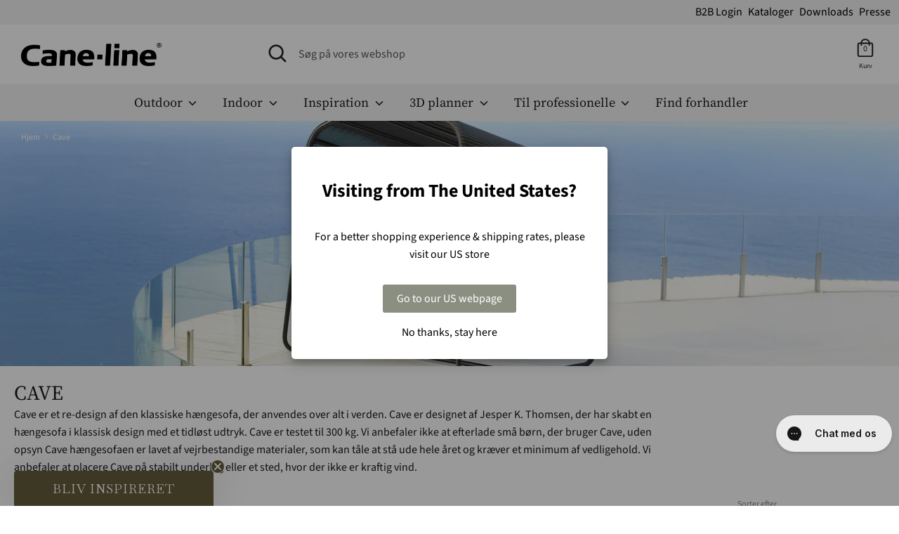

--- FILE ---
content_type: text/html; charset=utf-8
request_url: https://cane-line.dk/collections/cave
body_size: 23851
content:
<!doctype html>
<html class="no-js supports-no-cookies" lang="da">
<head>
  <script defer type="module" src="https://um.sikane.io/check.js"></script>
  <script defer src="//cane-line.dk/cdn/shop/t/33/assets/turbo.js?v=80659217414523957631742546528" data-website-id="61b80289-e936-424e-8744-c4a5e1b35454"></script><script async src="https://ajax.googleapis.com/ajax/libs/jquery/3.5.1/jquery.min.js"></script>


<link rel="canonical" href="https://cane-line.dk/collections/cave" />


  <!-- Boost v1.2.7 -->
  <meta name="google-site-verification" content="MHZ5qJZc_sjOHDvb9G7iqLLhE7O2rSpV-iDUqL24pXg" />
  <meta charset="utf-8">
  <meta http-equiv="X-UA-Compatible" content="IE=edge">
  <meta name="viewport" content="width=device-width,initial-scale=1">
  <meta name="theme-color" content="">
  <meta http-equiv="content-language" content="da">
  <link rel="canonical" href="https://cane-line.dk/collections/cave">
  
<link rel="alternate" hreflang="x-default" href="https://cane-line.com/collections/cave" />
<link rel="alternate" href="https://cane-line.com/collections/cave" hreflang="en" />
<link rel="alternate" href="https://cane-line.us/collections/cave" hreflang="en-US" />
<link rel="alternate" href="https://cane-line.ca/collections/cave" hreflang="en-CA" />
<link rel="alternate" href="https://cane-line.co.uk/collections/cave" hreflang="en-GB" />
<link rel="alternate" href="https://cane-line.com.au/collections/cave" hreflang="en-AU" />
<link rel="alternate" href="https://cane-line.dk/collections/cave" hreflang="da" />
<link rel="alternate" href="https://cane-line.de/collections/cave" hreflang="de" />
<link rel="alternate" href="https://cane-line.ch/collections/cave" hreflang="de-CH" />
<link rel="alternate" href="https://cane-line.se/collections/cave" hreflang="sv" />
<link rel="alternate" href="https://cane-line.no/collections/cave" hreflang="no" />
<link rel="alternate" href="https://cane-line.es/collections/cave" hreflang="es" />
<link rel="alternate" href="https://cane-line.fr/collections/cave" hreflang="fr" />
<link rel="alternate" href="https://cane-line.nl/collections/cave" hreflang="nl" />
<link rel="alternate" href="https://cane-line.be/collections/cave" hreflang="nl-BE" />
<link rel="alternate" href="https://cane-line.eu/collections/cave" hreflang="en-CZ" />
<link rel="alternate" href="https://cane-line.eu/collections/cave" hreflang="en-FI" />
<link rel="alternate" href="https://cane-line.eu/collections/cave" hreflang="en-HU" />
<link rel="alternate" href="https://cane-line.eu/collections/cave" hreflang="en-IE" />
<link rel="alternate" href="https://cane-line.eu/collections/cave" hreflang="en-IT" />
<link rel="alternate" href="https://cane-line.eu/collections/cave" hreflang="en-LT" />
<link rel="alternate" href="https://cane-line.eu/collections/cave" hreflang="en-MC" />
<link rel="alternate" href="https://cane-line.eu/collections/cave" hreflang="en-PT" />
<link rel="alternate" href="https://cane-line.eu/collections/cave" hreflang="en-RO" />
<link rel="alternate" href="https://cane-line.eu/collections/cave" hreflang="en-SK" />
<link rel="alternate" href="https://cane-line.eu/collections/cave" hreflang="en-LU" />
<link rel="alternate" href="https://cane-line.eu/collections/cave" hreflang="en-HR" />
<link rel="alternate" href="https://cane-line.eu/collections/cave" hreflang="en-EE" />
<link rel="alternate" href="https://cane-line.eu/collections/cave" hreflang="en-LV" />
<link rel="alternate" href="https://cane-line.eu/collections/cave" hreflang="en-PL" />
<link rel="alternate" href="https://cane-line.eu/collections/cave" hreflang="en-GR" />
<link rel="alternate" href="https://cane-line.eu/collections/cave" hreflang="en-BG" />

  
  
  <!-- Hotjar Tracking Code for https://cane-line.dk/ -->
<script>
    (function(h,o,t,j,a,r){
        h.hj=h.hj||function(){(h.hj.q=h.hj.q||[]).push(arguments)};
        h._hjSettings={hjid:1319770,hjsv:6};
        a=o.getElementsByTagName('head')[0];
        r=o.createElement('script');r.async=1;
        r.src=t+h._hjSettings.hjid+j+h._hjSettings.hjsv;
        a.appendChild(r);
    })(window,document,'https://static.hotjar.com/c/hotjar-','.js?sv=');
</script>

  
    <link rel="shortcut icon" href="//cane-line.dk/cdn/shop/files/Cane-line_favicon_32x32.jpg?v=1613528556" type="image/png">
  

  
  <title>
    Cane-line Cave - see selection
    
    
    
      &ndash; Cane-line.dk
    
  </title>

  
    <meta name="description" content="Cane-line Cave - comfortable high-end furniture - see selection">
  

  




<meta property="og:site_name" content="Cane-line.dk">
<meta property="og:url" content="https://cane-line.dk/collections/cave">
<meta property="og:title" content="Cave">
<meta property="og:type" content="product.group">
<meta property="og:description" content="Cane-line Cave - comfortable high-end furniture - see selection">

<meta property="og:image" content="http://cane-line.dk/cdn/shop/collections/01JZQ9KQAQ1KKKC82M3N1F0AQ7_1200x1200.jpg?v=1752054771">
<meta property="og:image:secure_url" content="https://cane-line.dk/cdn/shop/collections/01JZQ9KQAQ1KKKC82M3N1F0AQ7_1200x1200.jpg?v=1752054771">


<meta name="twitter:card" content="summary_large_image">
<meta name="twitter:title" content="Cave">
<meta name="twitter:description" content="Cane-line Cave - comfortable high-end furniture - see selection">


  <link href="//cane-line.dk/cdn/shop/t/33/assets/theme.scss.css?v=166458074170404438981762352692" rel="stylesheet" type="text/css" media="all" />
  
<script>
(function(g,e,o,t,a,r,ge,tl,y,s){
t=g.getElementsByTagName(e)[0];y=g.createElement(e);y.async=true;
y.src='https://geotargetly-api-2.com/gr?id=-M4s2EOBN55PDppPaYpF&refurl='+g.referrer+'&winurl='+encodeURIComponent(window.location);
t.parentNode.insertBefore(y,t);
})(document,'script');
</script>
  
   
  

<!-- TrustBox script -->
<script type="text/javascript" src="//widget.trustpilot.com/bootstrap/v5/tp.widget.bootstrap.min.js" async></script>
<!-- End TrustBox script -->   

<!-- Start of Clerk.io E-commerce Personalisation tool - www.clerk.io -->
<script type="text/javascript">
  (function (w, d) {
    var e = d.createElement("script");
    e.type = "text/javascript";
    e.async = true;
    e.src =
      (d.location.protocol == "https:" ? "https" : "http") +
      "://cdn.clerk.io/clerk.js";
    var s = d.getElementsByTagName("script")[0];
    s.parentNode.insertBefore(e, s);
    w.__clerk_q = w.__clerk_q || [];
    w.Clerk =
      w.Clerk ||
      function () {
        w.__clerk_q.push(arguments);
      };
  })(window, document);
  let publicKey = "3gaDeydw65tFtrOC4tJWhvs8da3j0Nq6";
  Clerk("config", {
    key: publicKey,
    formatters: {
      currency_converter: function (price) {
        var converted_price = price * Shopify.currency.rate;
        return converted_price.toString();
      },
    },
    globals: {
      currency_iso: "DKK",
      currency_symbol: "kr.",
    },
  });
  document.addEventListener("DOMContentLoaded", (e) => {
    (async function fetchVisitorId() {
      let visitorId = window.sessionStorage.getItem("visitor_id");
      try {
        if (!visitorId) {
          const response = await fetch(
            `https://api.clerk.io/v2/misc/visitor_id?key=${publicKey}&visitor=auto`
          );
          const data = await response.json();
          visitorId = data.visitor;
          window.sessionStorage.setItem("visitor_id", data.visitor);
        }
        Clerk("config", { visitor: visitorId });
      } catch (error) {
        console.error("Error:", error);
      } finally {
        window.Shopify.analytics.publish("clerk_pixel_context", {
          localeApiKey: publicKey,
          visitor: visitorId,
        });
      }
    })();
    Clerk(
      "on",
      "rendered",
      "#clerk-live-search,#category-page-popular",
      function () {
        StampedFn.loadBadges();
      }
    );
    window.addEventListener("load", function () {
      Clerk("on", "rendered", function () {
        StampedFn.loadBadges();
      });
    });
  });
  // Clerk onrender GA4.view_item_list
let ga4Delay;
Clerk('on','rendered',function(content, data){
clearTimeout(ga4Delay);
ga4Delay = setTimeout(function() {
    let items = [];
    data.products.forEach(function(p, i) {
    items.push({
        affiliation: window.location.hostname,
        item_id: p.sku[0],
        item_name: p.name,
        index: i,
        currency: theme.Currency.shopCurrency,
        price: p.price_min,
        location_id: 'ChIJNVg31z8YTUYR-5K4bzCooIU'});
    });
    window.dataLayer = window.dataLayer || [];
    window.dataLayer.push({ecommerce: null});
    window.dataLayer.push({
    event: 'view_item_list',
    ecommerce: {
        item_list_name: data.headline,
        items: items,
    }
    });
}, 1000);
});
</script>
<!-- End of Clerk.io E-commerce Personalisation tool - www.clerk.io -->
<span 
  class="clerk" 
  id="clerk-live-search"
  data-template="@live-search"
  data-instant-search-suggestions="6"
  data-instant-search-categories="6"
  data-instant-search-pages="6" 
  data-instant-search='#open-search-bar, #mobile-search-bar'
  data-instant-search-positioning='center'>
</span>  

  <script>
    document.documentElement.className = document.documentElement.className.replace('no-js', 'js');

    window.theme = {
      strings: {
        addToCart: "Tilføj til Kurv",
        soldOut: "Udsolgt",
        unavailable: "Ikke Tilgængelig"
      },
      moneyFormat: "{{amount_with_comma_separator}} kr",
      Currency: {
        shopCurrency: 'DKK',
        defaultCurrency: 'USD',
        default_money_with_currency_format: "{{amount_with_comma_separator}} DKK",
        default_money_format: "{{amount_with_comma_separator}} kr"
      }
    };
  </script>

  

  

  <!--[if (gt IE 9)|!(IE)]><!--><script src="//cane-line.dk/cdn/shop/t/33/assets/vendor.js?v=53169899513665401641725278779" defer="defer"></script><!--<![endif]-->
  <!--[if lt IE 9]><script src="//cane-line.dk/cdn/shop/t/33/assets/vendor.js?v=53169899513665401641725278779"></script><![endif]-->

  <!--[if (gt IE 9)|!(IE)]><!--><script src="//cane-line.dk/cdn/shop/t/33/assets/theme.js?v=71160080137376532311761307107" defer="defer"></script><!--<![endif]-->
  <!--[if lt IE 9]><script src="//cane-line.dk/cdn/shop/t/33/assets/theme.js?v=71160080137376532311761307107"></script><![endif]-->

  

  <script>window.performance && window.performance.mark && window.performance.mark('shopify.content_for_header.start');</script><meta id="shopify-digital-wallet" name="shopify-digital-wallet" content="/5448106048/digital_wallets/dialog">
<link rel="alternate" type="application/atom+xml" title="Feed" href="/collections/cave.atom" />
<link rel="alternate" type="application/json+oembed" href="https://cane-line.dk/collections/cave.oembed">
<script async="async" src="/checkouts/internal/preloads.js?locale=da-DK"></script>
<script id="shopify-features" type="application/json">{"accessToken":"df7f3a002584459919e69c36981ce3e4","betas":["rich-media-storefront-analytics"],"domain":"cane-line.dk","predictiveSearch":true,"shopId":5448106048,"locale":"da"}</script>
<script>var Shopify = Shopify || {};
Shopify.shop = "cane-line-dk.myshopify.com";
Shopify.locale = "da";
Shopify.currency = {"active":"DKK","rate":"1.0"};
Shopify.country = "DK";
Shopify.theme = {"name":"cldk-live","id":123608957110,"schema_name":"Boost","schema_version":"1.2.7","theme_store_id":null,"role":"main"};
Shopify.theme.handle = "null";
Shopify.theme.style = {"id":null,"handle":null};
Shopify.cdnHost = "cane-line.dk/cdn";
Shopify.routes = Shopify.routes || {};
Shopify.routes.root = "/";</script>
<script type="module">!function(o){(o.Shopify=o.Shopify||{}).modules=!0}(window);</script>
<script>!function(o){function n(){var o=[];function n(){o.push(Array.prototype.slice.apply(arguments))}return n.q=o,n}var t=o.Shopify=o.Shopify||{};t.loadFeatures=n(),t.autoloadFeatures=n()}(window);</script>
<script id="shop-js-analytics" type="application/json">{"pageType":"collection"}</script>
<script defer="defer" async type="module" src="//cane-line.dk/cdn/shopifycloud/shop-js/modules/v2/client.init-shop-cart-sync_BAUBLyqT.da.esm.js"></script>
<script defer="defer" async type="module" src="//cane-line.dk/cdn/shopifycloud/shop-js/modules/v2/chunk.common_DWXk5uuS.esm.js"></script>
<script type="module">
  await import("//cane-line.dk/cdn/shopifycloud/shop-js/modules/v2/client.init-shop-cart-sync_BAUBLyqT.da.esm.js");
await import("//cane-line.dk/cdn/shopifycloud/shop-js/modules/v2/chunk.common_DWXk5uuS.esm.js");

  window.Shopify.SignInWithShop?.initShopCartSync?.({"fedCMEnabled":true,"windoidEnabled":true});

</script>
<script>(function() {
  var isLoaded = false;
  function asyncLoad() {
    if (isLoaded) return;
    isLoaded = true;
    var urls = ["https:\/\/cdn.gethypervisual.com\/assets\/hypervisual.js?shop=cane-line-dk.myshopify.com","https:\/\/cdn1.stamped.io\/files\/widget.min.js?shop=cane-line-dk.myshopify.com","https:\/\/storage.nfcube.com\/instafeed-a45fcfc18d0a642d109aa347ece5b2b1.js?shop=cane-line-dk.myshopify.com","https:\/\/config.gorgias.chat\/bundle-loader\/01JR7J5GZDE4D3ZDXEC5E6KY0Y?source=shopify1click\u0026shop=cane-line-dk.myshopify.com","https:\/\/assets.9gtb.com\/loader.js?g_cvt_id=91f52e42-478b-46ac-aac1-2f907d9e7991\u0026shop=cane-line-dk.myshopify.com"];
    for (var i = 0; i < urls.length; i++) {
      var s = document.createElement('script');
      s.type = 'text/javascript';
      s.async = true;
      s.src = urls[i];
      var x = document.getElementsByTagName('script')[0];
      x.parentNode.insertBefore(s, x);
    }
  };
  if(window.attachEvent) {
    window.attachEvent('onload', asyncLoad);
  } else {
    window.addEventListener('load', asyncLoad, false);
  }
})();</script>
<script id="__st">var __st={"a":5448106048,"offset":3600,"reqid":"057580a3-3151-4f4c-87ff-765b1b23e85b-1762358097","pageurl":"cane-line.dk\/collections\/cave","u":"928167d85857","p":"collection","rtyp":"collection","rid":234601676982};</script>
<script>window.ShopifyPaypalV4VisibilityTracking = true;</script>
<script id="captcha-bootstrap">!function(){'use strict';const t='contact',e='account',n='new_comment',o=[[t,t],['blogs',n],['comments',n],[t,'customer']],c=[[e,'customer_login'],[e,'guest_login'],[e,'recover_customer_password'],[e,'create_customer']],r=t=>t.map((([t,e])=>`form[action*='/${t}']:not([data-nocaptcha='true']) input[name='form_type'][value='${e}']`)).join(','),a=t=>()=>t?[...document.querySelectorAll(t)].map((t=>t.form)):[];function s(){const t=[...o],e=r(t);return a(e)}const i='password',u='form_key',d=['recaptcha-v3-token','g-recaptcha-response','h-captcha-response',i],f=()=>{try{return window.sessionStorage}catch{return}},m='__shopify_v',_=t=>t.elements[u];function p(t,e,n=!1){try{const o=window.sessionStorage,c=JSON.parse(o.getItem(e)),{data:r}=function(t){const{data:e,action:n}=t;return t[m]||n?{data:e,action:n}:{data:t,action:n}}(c);for(const[e,n]of Object.entries(r))t.elements[e]&&(t.elements[e].value=n);n&&o.removeItem(e)}catch(o){console.error('form repopulation failed',{error:o})}}const l='form_type',E='cptcha';function T(t){t.dataset[E]=!0}const w=window,h=w.document,L='Shopify',v='ce_forms',y='captcha';let A=!1;((t,e)=>{const n=(g='f06e6c50-85a8-45c8-87d0-21a2b65856fe',I='https://cdn.shopify.com/shopifycloud/storefront-forms-hcaptcha/ce_storefront_forms_captcha_hcaptcha.v1.5.2.iife.js',D={infoText:'Beskyttet af hCaptcha',privacyText:'Beskyttelse af persondata',termsText:'Vilkår'},(t,e,n)=>{const o=w[L][v],c=o.bindForm;if(c)return c(t,g,e,D).then(n);var r;o.q.push([[t,g,e,D],n]),r=I,A||(h.body.append(Object.assign(h.createElement('script'),{id:'captcha-provider',async:!0,src:r})),A=!0)});var g,I,D;w[L]=w[L]||{},w[L][v]=w[L][v]||{},w[L][v].q=[],w[L][y]=w[L][y]||{},w[L][y].protect=function(t,e){n(t,void 0,e),T(t)},Object.freeze(w[L][y]),function(t,e,n,w,h,L){const[v,y,A,g]=function(t,e,n){const i=e?o:[],u=t?c:[],d=[...i,...u],f=r(d),m=r(i),_=r(d.filter((([t,e])=>n.includes(e))));return[a(f),a(m),a(_),s()]}(w,h,L),I=t=>{const e=t.target;return e instanceof HTMLFormElement?e:e&&e.form},D=t=>v().includes(t);t.addEventListener('submit',(t=>{const e=I(t);if(!e)return;const n=D(e)&&!e.dataset.hcaptchaBound&&!e.dataset.recaptchaBound,o=_(e),c=g().includes(e)&&(!o||!o.value);(n||c)&&t.preventDefault(),c&&!n&&(function(t){try{if(!f())return;!function(t){const e=f();if(!e)return;const n=_(t);if(!n)return;const o=n.value;o&&e.removeItem(o)}(t);const e=Array.from(Array(32),(()=>Math.random().toString(36)[2])).join('');!function(t,e){_(t)||t.append(Object.assign(document.createElement('input'),{type:'hidden',name:u})),t.elements[u].value=e}(t,e),function(t,e){const n=f();if(!n)return;const o=[...t.querySelectorAll(`input[type='${i}']`)].map((({name:t})=>t)),c=[...d,...o],r={};for(const[a,s]of new FormData(t).entries())c.includes(a)||(r[a]=s);n.setItem(e,JSON.stringify({[m]:1,action:t.action,data:r}))}(t,e)}catch(e){console.error('failed to persist form',e)}}(e),e.submit())}));const S=(t,e)=>{t&&!t.dataset[E]&&(n(t,e.some((e=>e===t))),T(t))};for(const o of['focusin','change'])t.addEventListener(o,(t=>{const e=I(t);D(e)&&S(e,y())}));const B=e.get('form_key'),M=e.get(l),P=B&&M;t.addEventListener('DOMContentLoaded',(()=>{const t=y();if(P)for(const e of t)e.elements[l].value===M&&p(e,B);[...new Set([...A(),...v().filter((t=>'true'===t.dataset.shopifyCaptcha))])].forEach((e=>S(e,t)))}))}(h,new URLSearchParams(w.location.search),n,t,e,['guest_login'])})(!0,!0)}();</script>
<script integrity="sha256-52AcMU7V7pcBOXWImdc/TAGTFKeNjmkeM1Pvks/DTgc=" data-source-attribution="shopify.loadfeatures" defer="defer" src="//cane-line.dk/cdn/shopifycloud/storefront/assets/storefront/load_feature-81c60534.js" crossorigin="anonymous"></script>
<script data-source-attribution="shopify.dynamic_checkout.dynamic.init">var Shopify=Shopify||{};Shopify.PaymentButton=Shopify.PaymentButton||{isStorefrontPortableWallets:!0,init:function(){window.Shopify.PaymentButton.init=function(){};var t=document.createElement("script");t.src="https://cane-line.dk/cdn/shopifycloud/portable-wallets/latest/portable-wallets.da.js",t.type="module",document.head.appendChild(t)}};
</script>
<script data-source-attribution="shopify.dynamic_checkout.buyer_consent">
  function portableWalletsHideBuyerConsent(e){var t=document.getElementById("shopify-buyer-consent"),n=document.getElementById("shopify-subscription-policy-button");t&&n&&(t.classList.add("hidden"),t.setAttribute("aria-hidden","true"),n.removeEventListener("click",e))}function portableWalletsShowBuyerConsent(e){var t=document.getElementById("shopify-buyer-consent"),n=document.getElementById("shopify-subscription-policy-button");t&&n&&(t.classList.remove("hidden"),t.removeAttribute("aria-hidden"),n.addEventListener("click",e))}window.Shopify?.PaymentButton&&(window.Shopify.PaymentButton.hideBuyerConsent=portableWalletsHideBuyerConsent,window.Shopify.PaymentButton.showBuyerConsent=portableWalletsShowBuyerConsent);
</script>
<script data-source-attribution="shopify.dynamic_checkout.cart.bootstrap">document.addEventListener("DOMContentLoaded",(function(){function t(){return document.querySelector("shopify-accelerated-checkout-cart, shopify-accelerated-checkout")}if(t())Shopify.PaymentButton.init();else{new MutationObserver((function(e,n){t()&&(Shopify.PaymentButton.init(),n.disconnect())})).observe(document.body,{childList:!0,subtree:!0})}}));
</script>

<script>window.performance && window.performance.mark && window.performance.mark('shopify.content_for_header.end');</script>

  <style>
    .snize-ac-results {
		display:none !important;
	}
    .clerk .stamped-badge-caption, #clerk-search-results .stamped-badge-caption{
	display:none !important;
	}
    .star-wrap {
	visibility: visible !important;
	height:30px;
	}
    .clerk-price-0-2-0-6-14981 {
	line-height: 10px;
	}
    #stamped-reviews-widget[data-widget-type=carousel] .stamped-carousel-scroll .stamped-reviews-title, #stamped-reviews-widget[data-widget-type=carousel] .stamped-carousel-scroll .stamped-reviews-image, #stamped-reviews-widget[data-widget-type=carousel] .stamped-carousel-scroll .stamped-reviews-product-title { pointer-events: none; }
  </style>

  <!-- Adform Tracking Code BEGIN  JP samarbejde-->
<script type="text/javascript">
    window._adftrack = Array.isArray(window._adftrack) ? window._adftrack : (window._adftrack ? [window._adftrack] : []);
    window._adftrack.push({
        pm: 1497906
    });
    (function () { var s = document.createElement('script'); s.type = 'text/javascript'; s.async = true; s.src = 'https://track.adform.net/serving/scripts/trackpoint/async/'; var x = document.getElementsByTagName('script')[0]; x.parentNode.insertBefore(s, x); })();

</script> 
<!-- BEGIN app block: shopify://apps/klaviyo-email-marketing-sms/blocks/klaviyo-onsite-embed/2632fe16-c075-4321-a88b-50b567f42507 -->












  <script async src="https://static.klaviyo.com/onsite/js/YrAvWs/klaviyo.js?company_id=YrAvWs"></script>
  <script>!function(){if(!window.klaviyo){window._klOnsite=window._klOnsite||[];try{window.klaviyo=new Proxy({},{get:function(n,i){return"push"===i?function(){var n;(n=window._klOnsite).push.apply(n,arguments)}:function(){for(var n=arguments.length,o=new Array(n),w=0;w<n;w++)o[w]=arguments[w];var t="function"==typeof o[o.length-1]?o.pop():void 0,e=new Promise((function(n){window._klOnsite.push([i].concat(o,[function(i){t&&t(i),n(i)}]))}));return e}}})}catch(n){window.klaviyo=window.klaviyo||[],window.klaviyo.push=function(){var n;(n=window._klOnsite).push.apply(n,arguments)}}}}();</script>

  




  <script>
    window.klaviyoReviewsProductDesignMode = false
  </script>







<!-- END app block --><!-- BEGIN app block: shopify://apps/stape-server-gtm/blocks/gtm/7e13c847-7971-409d-8fe0-29ec14d5f048 --><script>
  window.lsData = {};
  window.dataLayer = window.dataLayer || [];
  window.addEventListener("message", (event) => {
    if (event.data?.event) {
      window.dataLayer.push(event.data);
    }
  });
  window.dataShopStape = {
    shop: "cane-line.dk",
    shopId: "5448106048",
  }
</script>

<!-- END app block --><script src="https://cdn.shopify.com/extensions/1c06ce32-d408-497e-9451-51d95cd36322/stape-server-gtm-18/assets/widget.js" type="text/javascript" defer="defer"></script>
<link href="https://monorail-edge.shopifysvc.com" rel="dns-prefetch">
<script>(function(){if ("sendBeacon" in navigator && "performance" in window) {try {var session_token_from_headers = performance.getEntriesByType('navigation')[0].serverTiming.find(x => x.name == '_s').description;} catch {var session_token_from_headers = undefined;}var session_cookie_matches = document.cookie.match(/_shopify_s=([^;]*)/);var session_token_from_cookie = session_cookie_matches && session_cookie_matches.length === 2 ? session_cookie_matches[1] : "";var session_token = session_token_from_headers || session_token_from_cookie || "";function handle_abandonment_event(e) {var entries = performance.getEntries().filter(function(entry) {return /monorail-edge.shopifysvc.com/.test(entry.name);});if (!window.abandonment_tracked && entries.length === 0) {window.abandonment_tracked = true;var currentMs = Date.now();var navigation_start = performance.timing.navigationStart;var payload = {shop_id: 5448106048,url: window.location.href,navigation_start,duration: currentMs - navigation_start,session_token,page_type: "collection"};window.navigator.sendBeacon("https://monorail-edge.shopifysvc.com/v1/produce", JSON.stringify({schema_id: "online_store_buyer_site_abandonment/1.1",payload: payload,metadata: {event_created_at_ms: currentMs,event_sent_at_ms: currentMs}}));}}window.addEventListener('pagehide', handle_abandonment_event);}}());</script>
<script id="web-pixels-manager-setup">(function e(e,d,r,n,o){if(void 0===o&&(o={}),!Boolean(null===(a=null===(i=window.Shopify)||void 0===i?void 0:i.analytics)||void 0===a?void 0:a.replayQueue)){var i,a;window.Shopify=window.Shopify||{};var t=window.Shopify;t.analytics=t.analytics||{};var s=t.analytics;s.replayQueue=[],s.publish=function(e,d,r){return s.replayQueue.push([e,d,r]),!0};try{self.performance.mark("wpm:start")}catch(e){}var l=function(){var e={modern:/Edge?\/(1{2}[4-9]|1[2-9]\d|[2-9]\d{2}|\d{4,})\.\d+(\.\d+|)|Firefox\/(1{2}[4-9]|1[2-9]\d|[2-9]\d{2}|\d{4,})\.\d+(\.\d+|)|Chrom(ium|e)\/(9{2}|\d{3,})\.\d+(\.\d+|)|(Maci|X1{2}).+ Version\/(15\.\d+|(1[6-9]|[2-9]\d|\d{3,})\.\d+)([,.]\d+|)( \(\w+\)|)( Mobile\/\w+|) Safari\/|Chrome.+OPR\/(9{2}|\d{3,})\.\d+\.\d+|(CPU[ +]OS|iPhone[ +]OS|CPU[ +]iPhone|CPU IPhone OS|CPU iPad OS)[ +]+(15[._]\d+|(1[6-9]|[2-9]\d|\d{3,})[._]\d+)([._]\d+|)|Android:?[ /-](13[3-9]|1[4-9]\d|[2-9]\d{2}|\d{4,})(\.\d+|)(\.\d+|)|Android.+Firefox\/(13[5-9]|1[4-9]\d|[2-9]\d{2}|\d{4,})\.\d+(\.\d+|)|Android.+Chrom(ium|e)\/(13[3-9]|1[4-9]\d|[2-9]\d{2}|\d{4,})\.\d+(\.\d+|)|SamsungBrowser\/([2-9]\d|\d{3,})\.\d+/,legacy:/Edge?\/(1[6-9]|[2-9]\d|\d{3,})\.\d+(\.\d+|)|Firefox\/(5[4-9]|[6-9]\d|\d{3,})\.\d+(\.\d+|)|Chrom(ium|e)\/(5[1-9]|[6-9]\d|\d{3,})\.\d+(\.\d+|)([\d.]+$|.*Safari\/(?![\d.]+ Edge\/[\d.]+$))|(Maci|X1{2}).+ Version\/(10\.\d+|(1[1-9]|[2-9]\d|\d{3,})\.\d+)([,.]\d+|)( \(\w+\)|)( Mobile\/\w+|) Safari\/|Chrome.+OPR\/(3[89]|[4-9]\d|\d{3,})\.\d+\.\d+|(CPU[ +]OS|iPhone[ +]OS|CPU[ +]iPhone|CPU IPhone OS|CPU iPad OS)[ +]+(10[._]\d+|(1[1-9]|[2-9]\d|\d{3,})[._]\d+)([._]\d+|)|Android:?[ /-](13[3-9]|1[4-9]\d|[2-9]\d{2}|\d{4,})(\.\d+|)(\.\d+|)|Mobile Safari.+OPR\/([89]\d|\d{3,})\.\d+\.\d+|Android.+Firefox\/(13[5-9]|1[4-9]\d|[2-9]\d{2}|\d{4,})\.\d+(\.\d+|)|Android.+Chrom(ium|e)\/(13[3-9]|1[4-9]\d|[2-9]\d{2}|\d{4,})\.\d+(\.\d+|)|Android.+(UC? ?Browser|UCWEB|U3)[ /]?(15\.([5-9]|\d{2,})|(1[6-9]|[2-9]\d|\d{3,})\.\d+)\.\d+|SamsungBrowser\/(5\.\d+|([6-9]|\d{2,})\.\d+)|Android.+MQ{2}Browser\/(14(\.(9|\d{2,})|)|(1[5-9]|[2-9]\d|\d{3,})(\.\d+|))(\.\d+|)|K[Aa][Ii]OS\/(3\.\d+|([4-9]|\d{2,})\.\d+)(\.\d+|)/},d=e.modern,r=e.legacy,n=navigator.userAgent;return n.match(d)?"modern":n.match(r)?"legacy":"unknown"}(),u="modern"===l?"modern":"legacy",c=(null!=n?n:{modern:"",legacy:""})[u],f=function(e){return[e.baseUrl,"/wpm","/b",e.hashVersion,"modern"===e.buildTarget?"m":"l",".js"].join("")}({baseUrl:d,hashVersion:r,buildTarget:u}),m=function(e){var d=e.version,r=e.bundleTarget,n=e.surface,o=e.pageUrl,i=e.monorailEndpoint;return{emit:function(e){var a=e.status,t=e.errorMsg,s=(new Date).getTime(),l=JSON.stringify({metadata:{event_sent_at_ms:s},events:[{schema_id:"web_pixels_manager_load/3.1",payload:{version:d,bundle_target:r,page_url:o,status:a,surface:n,error_msg:t},metadata:{event_created_at_ms:s}}]});if(!i)return console&&console.warn&&console.warn("[Web Pixels Manager] No Monorail endpoint provided, skipping logging."),!1;try{return self.navigator.sendBeacon.bind(self.navigator)(i,l)}catch(e){}var u=new XMLHttpRequest;try{return u.open("POST",i,!0),u.setRequestHeader("Content-Type","text/plain"),u.send(l),!0}catch(e){return console&&console.warn&&console.warn("[Web Pixels Manager] Got an unhandled error while logging to Monorail."),!1}}}}({version:r,bundleTarget:l,surface:e.surface,pageUrl:self.location.href,monorailEndpoint:e.monorailEndpoint});try{o.browserTarget=l,function(e){var d=e.src,r=e.async,n=void 0===r||r,o=e.onload,i=e.onerror,a=e.sri,t=e.scriptDataAttributes,s=void 0===t?{}:t,l=document.createElement("script"),u=document.querySelector("head"),c=document.querySelector("body");if(l.async=n,l.src=d,a&&(l.integrity=a,l.crossOrigin="anonymous"),s)for(var f in s)if(Object.prototype.hasOwnProperty.call(s,f))try{l.dataset[f]=s[f]}catch(e){}if(o&&l.addEventListener("load",o),i&&l.addEventListener("error",i),u)u.appendChild(l);else{if(!c)throw new Error("Did not find a head or body element to append the script");c.appendChild(l)}}({src:f,async:!0,onload:function(){if(!function(){var e,d;return Boolean(null===(d=null===(e=window.Shopify)||void 0===e?void 0:e.analytics)||void 0===d?void 0:d.initialized)}()){var d=window.webPixelsManager.init(e)||void 0;if(d){var r=window.Shopify.analytics;r.replayQueue.forEach((function(e){var r=e[0],n=e[1],o=e[2];d.publishCustomEvent(r,n,o)})),r.replayQueue=[],r.publish=d.publishCustomEvent,r.visitor=d.visitor,r.initialized=!0}}},onerror:function(){return m.emit({status:"failed",errorMsg:"".concat(f," has failed to load")})},sri:function(e){var d=/^sha384-[A-Za-z0-9+/=]+$/;return"string"==typeof e&&d.test(e)}(c)?c:"",scriptDataAttributes:o}),m.emit({status:"loading"})}catch(e){m.emit({status:"failed",errorMsg:(null==e?void 0:e.message)||"Unknown error"})}}})({shopId: 5448106048,storefrontBaseUrl: "https://cane-line.dk",extensionsBaseUrl: "https://extensions.shopifycdn.com/cdn/shopifycloud/web-pixels-manager",monorailEndpoint: "https://monorail-edge.shopifysvc.com/unstable/produce_batch",surface: "storefront-renderer",enabledBetaFlags: ["2dca8a86"],webPixelsConfigList: [{"id":"2424045951","configuration":"{\"accountID\":\"YrAvWs\",\"webPixelConfig\":\"eyJlbmFibGVBZGRlZFRvQ2FydEV2ZW50cyI6IHRydWV9\"}","eventPayloadVersion":"v1","runtimeContext":"STRICT","scriptVersion":"9a3e1117c25e3d7955a2b89bcfe1cdfd","type":"APP","apiClientId":123074,"privacyPurposes":["ANALYTICS","MARKETING"],"dataSharingAdjustments":{"protectedCustomerApprovalScopes":["read_customer_address","read_customer_email","read_customer_name","read_customer_personal_data","read_customer_phone"]}},{"id":"1572667775","configuration":"{\"accountID\":\"5448106048\"}","eventPayloadVersion":"v1","runtimeContext":"STRICT","scriptVersion":"29550c07d182da302d2b1a5840b37262","type":"APP","apiClientId":10250649601,"privacyPurposes":[],"dataSharingAdjustments":{"protectedCustomerApprovalScopes":["read_customer_address","read_customer_email","read_customer_name","read_customer_personal_data","read_customer_phone"]}},{"id":"1512767871","configuration":"{\"shopDomain\":\"cane-line-dk.myshopify.com\"}","eventPayloadVersion":"v1","runtimeContext":"STRICT","scriptVersion":"7f2de0ecb6b420d2fa07cf04a37a4dbf","type":"APP","apiClientId":2436932,"privacyPurposes":["ANALYTICS","MARKETING","SALE_OF_DATA"],"dataSharingAdjustments":{"protectedCustomerApprovalScopes":["read_customer_address","read_customer_email","read_customer_personal_data"]}},{"id":"152469846","configuration":"{\"tagID\":\"2612823400818\"}","eventPayloadVersion":"v1","runtimeContext":"STRICT","scriptVersion":"18031546ee651571ed29edbe71a3550b","type":"APP","apiClientId":3009811,"privacyPurposes":["ANALYTICS","MARKETING","SALE_OF_DATA"],"dataSharingAdjustments":{"protectedCustomerApprovalScopes":["read_customer_address","read_customer_email","read_customer_name","read_customer_personal_data","read_customer_phone"]}},{"id":"161808767","eventPayloadVersion":"1","runtimeContext":"LAX","scriptVersion":"1","type":"CUSTOM","privacyPurposes":["ANALYTICS","MARKETING","SALE_OF_DATA"],"name":"Clerk.io"},{"id":"173965695","eventPayloadVersion":"1","runtimeContext":"LAX","scriptVersion":"1","type":"CUSTOM","privacyPurposes":["SALE_OF_DATA"],"name":"Stape checkout events"},{"id":"shopify-app-pixel","configuration":"{}","eventPayloadVersion":"v1","runtimeContext":"STRICT","scriptVersion":"0450","apiClientId":"shopify-pixel","type":"APP","privacyPurposes":["ANALYTICS","MARKETING"]},{"id":"shopify-custom-pixel","eventPayloadVersion":"v1","runtimeContext":"LAX","scriptVersion":"0450","apiClientId":"shopify-pixel","type":"CUSTOM","privacyPurposes":["ANALYTICS","MARKETING"]}],isMerchantRequest: false,initData: {"shop":{"name":"Cane-line.dk","paymentSettings":{"currencyCode":"DKK"},"myshopifyDomain":"cane-line-dk.myshopify.com","countryCode":"DK","storefrontUrl":"https:\/\/cane-line.dk"},"customer":null,"cart":null,"checkout":null,"productVariants":[],"purchasingCompany":null},},"https://cane-line.dk/cdn","5303c62bw494ab25dp0d72f2dcm48e21f5a",{"modern":"","legacy":""},{"shopId":"5448106048","storefrontBaseUrl":"https:\/\/cane-line.dk","extensionBaseUrl":"https:\/\/extensions.shopifycdn.com\/cdn\/shopifycloud\/web-pixels-manager","surface":"storefront-renderer","enabledBetaFlags":"[\"2dca8a86\"]","isMerchantRequest":"false","hashVersion":"5303c62bw494ab25dp0d72f2dcm48e21f5a","publish":"custom","events":"[[\"page_viewed\",{}],[\"collection_viewed\",{\"collection\":{\"id\":\"234601676982\",\"title\":\"Cave\",\"productVariants\":[{\"price\":{\"amount\":32999.0,\"currencyCode\":\"DKK\"},\"product\":{\"title\":\"Cave swing sofa\",\"vendor\":\"Jesper K. Thomsen\",\"id\":\"1642133356608\",\"untranslatedTitle\":\"Cave swing sofa\",\"url\":\"\/products\/cave-swing-sofa\",\"type\":\"Lounge\"},\"id\":\"16078647722048\",\"image\":{\"src\":\"\/\/cane-line.dk\/cdn\/shop\/files\/8557LGSG_422_7fe73939-4cf2-4310-b359-c2860dca8778.png?v=1752028445\"},\"sku\":\"8557LGSG\",\"title\":\"Graphite, small round Cane-line Weave incl. grey Cane-line Natté w\/QuickDry \u0026 Airflow\",\"untranslatedTitle\":\"Graphite, small round Cane-line Weave incl. grey Cane-line Natté w\/QuickDry \u0026 Airflow\"}]}}]]"});</script><script>
  window.ShopifyAnalytics = window.ShopifyAnalytics || {};
  window.ShopifyAnalytics.meta = window.ShopifyAnalytics.meta || {};
  window.ShopifyAnalytics.meta.currency = 'DKK';
  var meta = {"products":[{"id":1642133356608,"gid":"gid:\/\/shopify\/Product\/1642133356608","vendor":"Jesper K. Thomsen","type":"Lounge","variants":[{"id":16078647722048,"price":3299900,"name":"Cave swing sofa - Graphite, small round Cane-line Weave incl. grey Cane-line Natté w\/QuickDry \u0026 Airflow","public_title":"Graphite, small round Cane-line Weave incl. grey Cane-line Natté w\/QuickDry \u0026 Airflow","sku":"8557LGSG"}],"remote":false}],"page":{"pageType":"collection","resourceType":"collection","resourceId":234601676982}};
  for (var attr in meta) {
    window.ShopifyAnalytics.meta[attr] = meta[attr];
  }
</script>
<script class="analytics">
  (function () {
    var customDocumentWrite = function(content) {
      var jquery = null;

      if (window.jQuery) {
        jquery = window.jQuery;
      } else if (window.Checkout && window.Checkout.$) {
        jquery = window.Checkout.$;
      }

      if (jquery) {
        jquery('body').append(content);
      }
    };

    var hasLoggedConversion = function(token) {
      if (token) {
        return document.cookie.indexOf('loggedConversion=' + token) !== -1;
      }
      return false;
    }

    var setCookieIfConversion = function(token) {
      if (token) {
        var twoMonthsFromNow = new Date(Date.now());
        twoMonthsFromNow.setMonth(twoMonthsFromNow.getMonth() + 2);

        document.cookie = 'loggedConversion=' + token + '; expires=' + twoMonthsFromNow;
      }
    }

    var trekkie = window.ShopifyAnalytics.lib = window.trekkie = window.trekkie || [];
    if (trekkie.integrations) {
      return;
    }
    trekkie.methods = [
      'identify',
      'page',
      'ready',
      'track',
      'trackForm',
      'trackLink'
    ];
    trekkie.factory = function(method) {
      return function() {
        var args = Array.prototype.slice.call(arguments);
        args.unshift(method);
        trekkie.push(args);
        return trekkie;
      };
    };
    for (var i = 0; i < trekkie.methods.length; i++) {
      var key = trekkie.methods[i];
      trekkie[key] = trekkie.factory(key);
    }
    trekkie.load = function(config) {
      trekkie.config = config || {};
      trekkie.config.initialDocumentCookie = document.cookie;
      var first = document.getElementsByTagName('script')[0];
      var script = document.createElement('script');
      script.type = 'text/javascript';
      script.onerror = function(e) {
        var scriptFallback = document.createElement('script');
        scriptFallback.type = 'text/javascript';
        scriptFallback.onerror = function(error) {
                var Monorail = {
      produce: function produce(monorailDomain, schemaId, payload) {
        var currentMs = new Date().getTime();
        var event = {
          schema_id: schemaId,
          payload: payload,
          metadata: {
            event_created_at_ms: currentMs,
            event_sent_at_ms: currentMs
          }
        };
        return Monorail.sendRequest("https://" + monorailDomain + "/v1/produce", JSON.stringify(event));
      },
      sendRequest: function sendRequest(endpointUrl, payload) {
        // Try the sendBeacon API
        if (window && window.navigator && typeof window.navigator.sendBeacon === 'function' && typeof window.Blob === 'function' && !Monorail.isIos12()) {
          var blobData = new window.Blob([payload], {
            type: 'text/plain'
          });

          if (window.navigator.sendBeacon(endpointUrl, blobData)) {
            return true;
          } // sendBeacon was not successful

        } // XHR beacon

        var xhr = new XMLHttpRequest();

        try {
          xhr.open('POST', endpointUrl);
          xhr.setRequestHeader('Content-Type', 'text/plain');
          xhr.send(payload);
        } catch (e) {
          console.log(e);
        }

        return false;
      },
      isIos12: function isIos12() {
        return window.navigator.userAgent.lastIndexOf('iPhone; CPU iPhone OS 12_') !== -1 || window.navigator.userAgent.lastIndexOf('iPad; CPU OS 12_') !== -1;
      }
    };
    Monorail.produce('monorail-edge.shopifysvc.com',
      'trekkie_storefront_load_errors/1.1',
      {shop_id: 5448106048,
      theme_id: 123608957110,
      app_name: "storefront",
      context_url: window.location.href,
      source_url: "//cane-line.dk/cdn/s/trekkie.storefront.5ad93876886aa0a32f5bade9f25632a26c6f183a.min.js"});

        };
        scriptFallback.async = true;
        scriptFallback.src = '//cane-line.dk/cdn/s/trekkie.storefront.5ad93876886aa0a32f5bade9f25632a26c6f183a.min.js';
        first.parentNode.insertBefore(scriptFallback, first);
      };
      script.async = true;
      script.src = '//cane-line.dk/cdn/s/trekkie.storefront.5ad93876886aa0a32f5bade9f25632a26c6f183a.min.js';
      first.parentNode.insertBefore(script, first);
    };
    trekkie.load(
      {"Trekkie":{"appName":"storefront","development":false,"defaultAttributes":{"shopId":5448106048,"isMerchantRequest":null,"themeId":123608957110,"themeCityHash":"6803364982492816104","contentLanguage":"da","currency":"DKK"},"isServerSideCookieWritingEnabled":true,"monorailRegion":"shop_domain","enabledBetaFlags":["f0df213a"]},"Session Attribution":{},"S2S":{"facebookCapiEnabled":false,"source":"trekkie-storefront-renderer","apiClientId":580111}}
    );

    var loaded = false;
    trekkie.ready(function() {
      if (loaded) return;
      loaded = true;

      window.ShopifyAnalytics.lib = window.trekkie;

      var originalDocumentWrite = document.write;
      document.write = customDocumentWrite;
      try { window.ShopifyAnalytics.merchantGoogleAnalytics.call(this); } catch(error) {};
      document.write = originalDocumentWrite;

      window.ShopifyAnalytics.lib.page(null,{"pageType":"collection","resourceType":"collection","resourceId":234601676982,"shopifyEmitted":true});

      var match = window.location.pathname.match(/checkouts\/(.+)\/(thank_you|post_purchase)/)
      var token = match? match[1]: undefined;
      if (!hasLoggedConversion(token)) {
        setCookieIfConversion(token);
        window.ShopifyAnalytics.lib.track("Viewed Product Category",{"currency":"DKK","category":"Collection: cave","collectionName":"cave","collectionId":234601676982,"nonInteraction":true},undefined,undefined,{"shopifyEmitted":true});
      }
    });


        var eventsListenerScript = document.createElement('script');
        eventsListenerScript.async = true;
        eventsListenerScript.src = "//cane-line.dk/cdn/shopifycloud/storefront/assets/shop_events_listener-3da45d37.js";
        document.getElementsByTagName('head')[0].appendChild(eventsListenerScript);

})();</script>
<script
  defer
  src="https://cane-line.dk/cdn/shopifycloud/perf-kit/shopify-perf-kit-2.1.2.min.js"
  data-application="storefront-renderer"
  data-shop-id="5448106048"
  data-render-region="gcp-us-east1"
  data-page-type="collection"
  data-theme-instance-id="123608957110"
  data-theme-name="Boost"
  data-theme-version="1.2.7"
  data-monorail-region="shop_domain"
  data-resource-timing-sampling-rate="10"
  data-shs="true"
  data-shs-beacon="true"
  data-shs-export-with-fetch="true"
  data-shs-logs-sample-rate="1"
></script>
</head>

<body id="cane-line-cave-see-selection" class="template-collection">
  <div id="shopify-section-header" class="shopify-section"><style>
  
    .site-header__logo-image,
    .mobile-logo {
      width: 200px;
    }
  
</style><div
    class="site-header docking-header"
    data-section-id="header"
    data-section-type="header"
    role="banner"
  >
    

    
      <style>
        .top-bar__container {
          background-color: #f2f2f2;
          color: #000000;
          padding: 0 0.5rem;
        }
        .top-bar__menu {
          display: flex;
          flex: 1 0 auto;
          justify-content: flex-end;
        }
        .top-bar__items {
          display: flex;
          flex-wrap: wrap;
          gap: .4rem;
          margin: .3rem 0;
        }
        .top-bar__items a {
          display: block;
          line-height: 1.5;
          padding: 0 0.25rem;
          position: relative;
          color: #000000;
          text-decoration: none;
          font-weight: 400;
          border-bottom: 1px solid transparent;
          transition: border-bottom 0.5s ease;
        }
        .top-bar__items a:hover {
          border-bottom: 1px solid #000000;
        }
      </style>
      <section class="top-bar__container">
        <div class="top-bar__menu page-width">
          <div class="top-bar__items">
            
              <a href="https://b2b.cane-line.com/" class="topbar__link">B2B Login</a>
            
              <a href="/pages/cane-line-kataloger" class="topbar__link">Kataloger</a>
            
              <a href="https://cane-line.kontainer.com/direct/tdCIvlU5vg" class="topbar__link">Downloads</a>
            
              <a href="/pages/press" class="topbar__link">Presse</a>
            
          </div>
        </div>
      </section>
    

    <header class="header-content container">
      <div class="page-header page-width">
        <!-- LOGO / STORE NAME --><div class="h1 store-logo" itemscope itemtype="http://schema.org/Organization"><!-- DESKTOP LOGO -->
  <a href="/" itemprop="url" class="desktop-logo site-logo site-header__logo-image"><img src="//cane-line.dk/cdn/shop/files/logo_f436bf60-e2b2-40c5-8bb9-18854b08d40e_400x.png?v=1613528197"
          alt="Cane-line.dk"
          itemprop="logo"></a>

  <!-- MOBILE LOGO -->
  <a href="/" itemprop="url" class="mobile-logo site-logo site-header__logo-image"><img src="//cane-line.dk/cdn/shop/files/logo_f436bf60-e2b2-40c5-8bb9-18854b08d40e_400x.png?v=1613528197"
          alt="Cane-line.dk"
          itemprop="logo"></a></div>

        
          <div class="docked-mobile-navigation-container">
            <div class="docked-mobile-navigation-container__inner">
        

        <div class="utils relative">
          <!-- MOBILE BURGER -->
          <button
            class="btn btn--plain burger-icon feather-icon js-mobile-menu-icon hide-for-search"
            aria-label="Skift menu"
          >
            <svg aria-hidden="true" focusable="false" role="presentation" class="icon feather-menu" viewBox="0 0 24 24"><path d="M3 12h18M3 6h18M3 18h18"/></svg>
          </button>

          <!-- DESKTOP SEARCH -->
          
            <div class="utils__item search-bar search-bar--open settings-open-bar desktop-only">
  <div class="search-bar__container">
    <button class="btn btn--plain feather-icon icon--header search-form__icon js-search-form-focus" aria-label="Åbn søgning">
      <svg aria-hidden="true" focusable="false" role="presentation" class="icon feather-search" viewBox="0 0 24 24"><circle cx="10.5" cy="10.5" r="7.5"/><path d="M21 21l-5.2-5.2"/></svg>
    </button>
    <span class="icon-fallback-text">Søg</span>

    <form class="search-form" action="/search" method="get" role="search">
      <input type="hidden" name="type" value="product" />
      <label for="open-search-bar" class="label-hidden">
        Søg på vores webshop
      </label>
      <input type="search"
             name="q"
             id="open-search-bar"
             value=""
             placeholder="Søg på vores webshop"
             class="search-form__input"
             autocomplete="off">
      <button type="submit" class="btn btn--plain search-form__button" aria-label="Søg">
      </button>
    </form>

    
      <button class="btn btn--plain feather-icon icon--header search-form__icon js-search-form-close mobile-search" aria-label="Tæt">
        <svg aria-hidden="true" focusable="false" role="presentation" class="icon feather-x" viewBox="0 0 24 24"><path d="M18 6L6 18M6 6l12 12"/></svg>
      </button>
      <span class="icon-fallback-text mobile-search">Luk søgning</span>
    

    <div class="search-bar__results">
    </div>
  </div>
</div>



          

          

          <!-- ACCOUNT -->
          

          

          <!-- MOBILE SEARCH WHEN MENU IS CLOSED -->
          <div class="utils__item hide-for-search mobile-search">
            <a
              href="/search"
              class="plain-link feather-icon icon--header js-search-form-open"
              aria-label="Søg"
            >
              <svg aria-hidden="true" focusable="false" role="presentation" class="icon feather-search" viewBox="0 0 24 24"><circle cx="10.5" cy="10.5" r="7.5"/><path d="M21 21l-5.2-5.2"/></svg>
            </a>
            <span class="icon-fallback-text">Søg</span>
          </div>
          <div class="utils__item search-bar search-bar--open mobile-search">
  <div class="search-bar__container">
    <button class="btn btn--plain feather-icon icon--header search-form__icon js-search-form-focus" aria-label="Åbn søgning">
      <svg aria-hidden="true" focusable="false" role="presentation" class="icon feather-search" viewBox="0 0 24 24"><circle cx="10.5" cy="10.5" r="7.5"/><path d="M21 21l-5.2-5.2"/></svg>
    </button>
    <span class="icon-fallback-text">Søg</span>

    <form class="search-form" action="/search" method="get" role="search">
      <input type="hidden" name="type" value="product" />
      <label for="mobile-search-bar" class="label-hidden">
        Søg på vores webshop
      </label>
      <input type="search"
             name="q"
             id="mobile-search-bar"
             value=""
             placeholder="Søg på vores webshop"
             class="search-form__input"
             autocomplete="off">
      <button type="submit" class="btn btn--plain search-form__button" aria-label="Søg">
      </button>
    </form>

    
      <button class="btn btn--plain feather-icon icon--header search-form__icon js-search-form-close mobile-search" aria-label="Tæt">
        <svg aria-hidden="true" focusable="false" role="presentation" class="icon feather-x" viewBox="0 0 24 24"><path d="M18 6L6 18M6 6l12 12"/></svg>
      </button>
      <span class="icon-fallback-text mobile-search">Luk søgning</span>
    

    <div class="search-bar__results">
    </div>
  </div>
</div>



          <!-- CART -->
          
          
          <div class="utils__item header-cart hide-for-search">
            <a href="/cart">
              <span class="feather-icon feather-icon--with-text icon--header">
                <svg aria-hidden="true" focusable="false" role="presentation" class="icon feather-bag" viewBox="0 0 24 28"><rect x="1" y="7" width="22" height="20" rx="2" ry="2"/><path d="M6 10V6a5 4 2 0 1 12 0v4"/></svg>
                <span class="feather-icon__text">Kurv</span>
              </span>
              <span class="header-cart__count">0</span>
            </a>
            
          </div>
          
        </div>

        
          </div>
          </div>
        
      </div>
    </header>

    
      <div class="docked-navigation-container">
        <div class="docked-navigation-container__inner">
    

    <section class="header-navigation container">
      <nav class="navigation__container page-width">
        <!-- MOBILE MENU UTILS -->
        <div class="mobile-menu-utils">
          <!-- MOBILE MENU CURRENCY CONVERTER -->
          <div class="utils__item utils__item--currency hide-for-search">
            
          </div>
          <!-- MOBILE MENU CLOSE -->
          <button
            class="btn btn--plain close-mobile-menu js-close-mobile-menu"
            aria-label="Tæt"
          >
            <span class="feather-icon icon--header">
              <svg aria-hidden="true" focusable="false" role="presentation" class="icon feather-x" viewBox="0 0 24 24"><path d="M18 6L6 18M6 6l12 12"/></svg>
            </span>
          </button>
        </div>

        <!-- MOBILE MENU SEARCH BAR -->
        <div class="mobile-menu-search-bar">
          <div class="utils__item search-bar search-bar--open mobile-menu-search">
  <div class="search-bar__container">
    <button class="btn btn--plain feather-icon icon--header search-form__icon js-search-form-focus" aria-label="Åbn søgning">
      <svg aria-hidden="true" focusable="false" role="presentation" class="icon feather-search" viewBox="0 0 24 24"><circle cx="10.5" cy="10.5" r="7.5"/><path d="M21 21l-5.2-5.2"/></svg>
    </button>
    <span class="icon-fallback-text">Søg</span>

    <form class="search-form" action="/search" method="get" role="search">
      <input type="hidden" name="type" value="product" />
      <label for="mobile-menu-search" class="label-hidden">
        Søg på vores webshop
      </label>
      <input type="search"
             name="q"
             id="mobile-menu-search"
             value=""
             placeholder="Søg på vores webshop"
             class="search-form__input"
             autocomplete="off">
      <button type="submit" class="btn btn--plain search-form__button" aria-label="Søg">
      </button>
    </form>

    

    <div class="search-bar__results">
    </div>
  </div>
</div>



        </div>

        <!-- MOBILE MENU -->
        <ul class="nav mobile-site-nav">
          
            <li class="mobile-site-nav__item">
              <a href="/collections/outdoor-collection" class="mobile-site-nav__link">
                Outdoor
              </a>
              
                <button
                  class="btn--plain feather-icon mobile-site-nav__icon"
                  aria-label="Åbn rullemenuen"
                >
                  <svg aria-hidden="true" focusable="false" role="presentation" class="icon feather-chevron-down" viewBox="0 0 24 24"><path d="M6 9l6 6 6-6"/></svg>
                </button>
              
              
                <ul class="mobile-site-nav__menu">
                  
                    <li class="mobile-site-nav__item">
                      <a href="/collections/outdoor-chairs" class="mobile-site-nav__link">
                        Stole
                      </a>
                      
                        <button
                          class="btn--plain feather-icon mobile-site-nav__icon"
                          aria-haspopup="true"
                          aria-expanded="false"
                          aria-label="Åbn rullemenuen"
                        >
                          <svg aria-hidden="true" focusable="false" role="presentation" class="icon feather-chevron-down" viewBox="0 0 24 24"><path d="M6 9l6 6 6-6"/></svg>
                        </button>
                      
                      
                        <ul class="mobile-site-nav__menu">
                          
                            <li class="mobile-site-nav__item">
                              <a href="/collections/outdoor-dining-chairs" class="mobile-site-nav__link">
                                Spisebordsstole
                              </a>
                            </li>
                          
                            <li class="mobile-site-nav__item">
                              <a href="/collections/outdoor-lounge-chairs" class="mobile-site-nav__link">
                                Loungestole
                              </a>
                            </li>
                          
                            <li class="mobile-site-nav__item">
                              <a href="/collections/outdoor-bar-chairs" class="mobile-site-nav__link">
                                Barstole
                              </a>
                            </li>
                          
                            <li class="mobile-site-nav__item">
                              <a href="/collections/outdoor-highback-chairs" class="mobile-site-nav__link">
                                Highback stole
                              </a>
                            </li>
                          
                            <li class="mobile-site-nav__item">
                              <a href="/collections/outdoor-folding-chairs" class="mobile-site-nav__link">
                                Klapstole
                              </a>
                            </li>
                          
                            <li class="mobile-site-nav__item">
                              <a href="/collections/outdoor-rocking-chairs" class="mobile-site-nav__link">
                                Gyngestole
                              </a>
                            </li>
                          
                            <li class="mobile-site-nav__item">
                              <a href="/collections/outdoor-benches" class="mobile-site-nav__link">
                                Bænke
                              </a>
                            </li>
                          
                            <li class="mobile-site-nav__item">
                              <a href="/collections/outdoor-cushions-for-chairs" class="mobile-site-nav__link">
                                Hynder til stole
                              </a>
                            </li>
                          
                        </ul>
                      
                    </li>
                  
                    <li class="mobile-site-nav__item">
                      <a href="/collections/outdoor-tables" class="mobile-site-nav__link">
                        Borde
                      </a>
                      
                        <button
                          class="btn--plain feather-icon mobile-site-nav__icon"
                          aria-haspopup="true"
                          aria-expanded="false"
                          aria-label="Åbn rullemenuen"
                        >
                          <svg aria-hidden="true" focusable="false" role="presentation" class="icon feather-chevron-down" viewBox="0 0 24 24"><path d="M6 9l6 6 6-6"/></svg>
                        </button>
                      
                      
                        <ul class="mobile-site-nav__menu">
                          
                            <li class="mobile-site-nav__item">
                              <a href="/collections/outdoor-dining-tables" class="mobile-site-nav__link">
                                Spiseborde
                              </a>
                            </li>
                          
                            <li class="mobile-site-nav__item">
                              <a href="/collections/outdoor-coffee-tables" class="mobile-site-nav__link">
                                Sofaborde
                              </a>
                            </li>
                          
                            <li class="mobile-site-nav__item">
                              <a href="/collections/outdoor-cafe-tables" class="mobile-site-nav__link">
                                Caféborde
                              </a>
                            </li>
                          
                            <li class="mobile-site-nav__item">
                              <a href="/collections/outdoor-bar-tables" class="mobile-site-nav__link">
                                Barborde
                              </a>
                            </li>
                          
                            <li class="mobile-site-nav__item">
                              <a href="/collections/outdoor-side-tables" class="mobile-site-nav__link">
                                Sideborde
                              </a>
                            </li>
                          
                            <li class="mobile-site-nav__item">
                              <a href="/collections/outdoor-folding-tables-and-tray-tables" class="mobile-site-nav__link">
                                Klapborde & bakkeborde
                              </a>
                            </li>
                          
                            <li class="mobile-site-nav__item">
                              <a href="/collections/outdoor-trolleys" class="mobile-site-nav__link">
                                Barvogne
                              </a>
                            </li>
                          
                        </ul>
                      
                    </li>
                  
                    <li class="mobile-site-nav__item">
                      <a href="/collections/outdoor-sofas-and-lounges" class="mobile-site-nav__link">
                        Sofaer og Lounges
                      </a>
                      
                        <button
                          class="btn--plain feather-icon mobile-site-nav__icon"
                          aria-haspopup="true"
                          aria-expanded="false"
                          aria-label="Åbn rullemenuen"
                        >
                          <svg aria-hidden="true" focusable="false" role="presentation" class="icon feather-chevron-down" viewBox="0 0 24 24"><path d="M6 9l6 6 6-6"/></svg>
                        </button>
                      
                      
                        <ul class="mobile-site-nav__menu">
                          
                            <li class="mobile-site-nav__item">
                              <a href="/collections/outdoor-sofas" class="mobile-site-nav__link">
                                Sofaer
                              </a>
                            </li>
                          
                            <li class="mobile-site-nav__item">
                              <a href="/collections/outdoor-modular-sofas" class="mobile-site-nav__link">
                                Modulsofaer
                              </a>
                            </li>
                          
                            <li class="mobile-site-nav__item">
                              <a href="/collections/outdoor-lounge" class="mobile-site-nav__link">
                                Lounges
                              </a>
                            </li>
                          
                            <li class="mobile-site-nav__item">
                              <a href="/collections/outdoor-lounge-chairs" class="mobile-site-nav__link">
                                Loungestole
                              </a>
                            </li>
                          
                            <li class="mobile-site-nav__item">
                              <a href="/collections/outdoor-dining-lounges" class="mobile-site-nav__link">
                                Dining lounges
                              </a>
                            </li>
                          
                            <li class="mobile-site-nav__item">
                              <a href="/collections/outdoor-chaise-lounge" class="mobile-site-nav__link">
                                Chaiselong
                              </a>
                            </li>
                          
                            <li class="mobile-site-nav__item">
                              <a href="/collections/outdoor-benches" class="mobile-site-nav__link">
                                Bænke
                              </a>
                            </li>
                          
                            <li class="mobile-site-nav__item">
                              <a href="/collections/outdoor-cushions-for-sofas-lounges" class="mobile-site-nav__link">
                                Hynder til sofaer og loungemøbler
                              </a>
                            </li>
                          
                        </ul>
                      
                    </li>
                  
                    <li class="mobile-site-nav__item">
                      <a href="/collections/outdoor-sunbeds-and-daybeds" class="mobile-site-nav__link">
                        Solvogne & daybeds
                      </a>
                      
                        <button
                          class="btn--plain feather-icon mobile-site-nav__icon"
                          aria-haspopup="true"
                          aria-expanded="false"
                          aria-label="Åbn rullemenuen"
                        >
                          <svg aria-hidden="true" focusable="false" role="presentation" class="icon feather-chevron-down" viewBox="0 0 24 24"><path d="M6 9l6 6 6-6"/></svg>
                        </button>
                      
                      
                        <ul class="mobile-site-nav__menu">
                          
                            <li class="mobile-site-nav__item">
                              <a href="/collections/outdoor-sunbeds" class="mobile-site-nav__link">
                                Solsenge
                              </a>
                            </li>
                          
                            <li class="mobile-site-nav__item">
                              <a href="/collections/outdoor-daybeds" class="mobile-site-nav__link">
                                Daybed
                              </a>
                            </li>
                          
                            <li class="mobile-site-nav__item">
                              <a href="/collections/outdoor-sunchairs" class="mobile-site-nav__link">
                                Solstole
                              </a>
                            </li>
                          
                            <li class="mobile-site-nav__item">
                              <a href="/collections/outdoor-cushions-for-sunbeds-daybeds" class="mobile-site-nav__link">
                                Hynder til solvogne & daybeds
                              </a>
                            </li>
                          
                        </ul>
                      
                    </li>
                  
                    <li class="mobile-site-nav__item">
                      <a href="/collections/outdoor-accessories" class="mobile-site-nav__link">
                        Accessories
                      </a>
                      
                        <button
                          class="btn--plain feather-icon mobile-site-nav__icon"
                          aria-haspopup="true"
                          aria-expanded="false"
                          aria-label="Åbn rullemenuen"
                        >
                          <svg aria-hidden="true" focusable="false" role="presentation" class="icon feather-chevron-down" viewBox="0 0 24 24"><path d="M6 9l6 6 6-6"/></svg>
                        </button>
                      
                      
                        <ul class="mobile-site-nav__menu">
                          
                            <li class="mobile-site-nav__item">
                              <a href="/collections/outdoor-lamps" class="mobile-site-nav__link">
                                Lamper
                              </a>
                            </li>
                          
                            <li class="mobile-site-nav__item">
                              <a href="/collections/outdoor-lanterns" class="mobile-site-nav__link">
                                Lanterner
                              </a>
                            </li>
                          
                            <li class="mobile-site-nav__item">
                              <a href="/collections/outdoor-planters-and-green-houses" class="mobile-site-nav__link">
                                Planteskjulere og væksthuse
                              </a>
                            </li>
                          
                            <li class="mobile-site-nav__item">
                              <a href="/collections/outdoor-fire-pits" class="mobile-site-nav__link">
                                Bålfade
                              </a>
                            </li>
                          
                            <li class="mobile-site-nav__item">
                              <a href="/collections/outdoor-scatter-cushions" class="mobile-site-nav__link">
                                Pyntepuder
                              </a>
                            </li>
                          
                            <li class="mobile-site-nav__item">
                              <a href="/collections/outdoor-rugs" class="mobile-site-nav__link">
                                Tæpper
                              </a>
                            </li>
                          
                            <li class="mobile-site-nav__item">
                              <a href="/collections/outdoor-stools-and-footstools" class="mobile-site-nav__link">
                                Skamler & fodskamler
                              </a>
                            </li>
                          
                            <li class="mobile-site-nav__item">
                              <a href="/collections/outdoor-shelves-and-storage" class="mobile-site-nav__link">
                                Reoler & opbevaring
                              </a>
                            </li>
                          
                            <li class="mobile-site-nav__item">
                              <a href="/collections/outdoor-serving-trays" class="mobile-site-nav__link">
                                Serveringsbakker
                              </a>
                            </li>
                          
                            <li class="mobile-site-nav__item">
                              <a href="/collections/outdoor-cushions" class="mobile-site-nav__link">
                                Hynder
                              </a>
                            </li>
                          
                        </ul>
                      
                    </li>
                  
                    <li class="mobile-site-nav__item">
                      <a href="/collections/parasols-covers-care" class="mobile-site-nav__link">
                        Parasoller, møbelcovers og pleje
                      </a>
                      
                        <button
                          class="btn--plain feather-icon mobile-site-nav__icon"
                          aria-haspopup="true"
                          aria-expanded="false"
                          aria-label="Åbn rullemenuen"
                        >
                          <svg aria-hidden="true" focusable="false" role="presentation" class="icon feather-chevron-down" viewBox="0 0 24 24"><path d="M6 9l6 6 6-6"/></svg>
                        </button>
                      
                      
                        <ul class="mobile-site-nav__menu">
                          
                            <li class="mobile-site-nav__item">
                              <a href="/collections/outdoor-parasols" class="mobile-site-nav__link">
                                Parasoller
                              </a>
                            </li>
                          
                            <li class="mobile-site-nav__item">
                              <a href="/collections/outdoor-parasol-bases" class="mobile-site-nav__link">
                                Parasolfødder
                              </a>
                            </li>
                          
                            <li class="mobile-site-nav__item">
                              <a href="/collections/outdoor-furniture-covers" class="mobile-site-nav__link">
                                Møbelcovers
                              </a>
                            </li>
                          
                            <li class="mobile-site-nav__item">
                              <a href="/collections/teak-care-products" class="mobile-site-nav__link">
                                Teakpleje produkter
                              </a>
                            </li>
                          
                        </ul>
                      
                    </li>
                  
                    <li class="mobile-site-nav__item">
                      <a href="/collections/outdoor-shop-by-space" class="mobile-site-nav__link">
                        Shop efter uderum
                      </a>
                      
                        <button
                          class="btn--plain feather-icon mobile-site-nav__icon"
                          aria-haspopup="true"
                          aria-expanded="false"
                          aria-label="Åbn rullemenuen"
                        >
                          <svg aria-hidden="true" focusable="false" role="presentation" class="icon feather-chevron-down" viewBox="0 0 24 24"><path d="M6 9l6 6 6-6"/></svg>
                        </button>
                      
                      
                        <ul class="mobile-site-nav__menu">
                          
                            <li class="mobile-site-nav__item">
                              <a href="/collections/outdoor-kitchen" class="mobile-site-nav__link">
                                Køkken
                              </a>
                            </li>
                          
                            <li class="mobile-site-nav__item">
                              <a href="/collections/outdoor-dining" class="mobile-site-nav__link">
                                Spiseområde
                              </a>
                            </li>
                          
                            <li class="mobile-site-nav__item">
                              <a href="/collections/outdoor-lounge" class="mobile-site-nav__link">
                                Lounge
                              </a>
                            </li>
                          
                            <li class="mobile-site-nav__item">
                              <a href="/collections/outdoor-bar" class="mobile-site-nav__link">
                                Bar
                              </a>
                            </li>
                          
                            <li class="mobile-site-nav__item">
                              <a href="/collections/outdoor-balcony" class="mobile-site-nav__link">
                                Balkon/altan
                              </a>
                            </li>
                          
                            <li class="mobile-site-nav__item">
                              <a href="/collections/outdoor-cafe" class="mobile-site-nav__link">
                                Café
                              </a>
                            </li>
                          
                            <li class="mobile-site-nav__item">
                              <a href="/collections/outdoor-pool-and-shower" class="mobile-site-nav__link">
                                Poolområde
                              </a>
                            </li>
                          
                        </ul>
                      
                    </li>
                  
                    <li class="mobile-site-nav__item">
                      <a href="/collections/explore-outdoor-news-and-campaigns" class="mobile-site-nav__link">
                        Nyheder og kampagner
                      </a>
                      
                        <button
                          class="btn--plain feather-icon mobile-site-nav__icon"
                          aria-haspopup="true"
                          aria-expanded="false"
                          aria-label="Åbn rullemenuen"
                        >
                          <svg aria-hidden="true" focusable="false" role="presentation" class="icon feather-chevron-down" viewBox="0 0 24 24"><path d="M6 9l6 6 6-6"/></svg>
                        </button>
                      
                      
                        <ul class="mobile-site-nav__menu">
                          
                            <li class="mobile-site-nav__item">
                              <a href="/collections/outdoor-news-2026" class="mobile-site-nav__link">
                                Outdoor nyheder 2026
                              </a>
                            </li>
                          
                            <li class="mobile-site-nav__item">
                              <a href="/collections/best-sellers" class="mobile-site-nav__link">
                                Bestsellere
                              </a>
                            </li>
                          
                        </ul>
                      
                    </li>
                  
                </ul>
              
            </li>
          
            <li class="mobile-site-nav__item">
              <a href="/collections/indoor-collection" class="mobile-site-nav__link">
                Indoor
              </a>
              
                <button
                  class="btn--plain feather-icon mobile-site-nav__icon"
                  aria-label="Åbn rullemenuen"
                >
                  <svg aria-hidden="true" focusable="false" role="presentation" class="icon feather-chevron-down" viewBox="0 0 24 24"><path d="M6 9l6 6 6-6"/></svg>
                </button>
              
              
                <ul class="mobile-site-nav__menu">
                  
                    <li class="mobile-site-nav__item">
                      <a href="/collections/indoor-chairs" class="mobile-site-nav__link">
                        Stole
                      </a>
                      
                        <button
                          class="btn--plain feather-icon mobile-site-nav__icon"
                          aria-haspopup="true"
                          aria-expanded="false"
                          aria-label="Åbn rullemenuen"
                        >
                          <svg aria-hidden="true" focusable="false" role="presentation" class="icon feather-chevron-down" viewBox="0 0 24 24"><path d="M6 9l6 6 6-6"/></svg>
                        </button>
                      
                      
                        <ul class="mobile-site-nav__menu">
                          
                            <li class="mobile-site-nav__item">
                              <a href="/collections/indoor-dining-chairs" class="mobile-site-nav__link">
                                Spisebordsstole
                              </a>
                            </li>
                          
                            <li class="mobile-site-nav__item">
                              <a href="/collections/indoor-lounge-chairs" class="mobile-site-nav__link">
                                Loungestole
                              </a>
                            </li>
                          
                            <li class="mobile-site-nav__item">
                              <a href="/collections/indoor-bar-chairs" class="mobile-site-nav__link">
                                Barstole
                              </a>
                            </li>
                          
                            <li class="mobile-site-nav__item">
                              <a href="/collections/indoor-cushions-for-chairs" class="mobile-site-nav__link">
                                Hynder til stole
                              </a>
                            </li>
                          
                        </ul>
                      
                    </li>
                  
                    <li class="mobile-site-nav__item">
                      <a href="/collections/indoor-tables" class="mobile-site-nav__link">
                        Borde
                      </a>
                      
                        <button
                          class="btn--plain feather-icon mobile-site-nav__icon"
                          aria-haspopup="true"
                          aria-expanded="false"
                          aria-label="Åbn rullemenuen"
                        >
                          <svg aria-hidden="true" focusable="false" role="presentation" class="icon feather-chevron-down" viewBox="0 0 24 24"><path d="M6 9l6 6 6-6"/></svg>
                        </button>
                      
                      
                        <ul class="mobile-site-nav__menu">
                          
                            <li class="mobile-site-nav__item">
                              <a href="/collections/indoor-dining-tables" class="mobile-site-nav__link">
                                Spiseborde
                              </a>
                            </li>
                          
                            <li class="mobile-site-nav__item">
                              <a href="/collections/indoor-coffee-tables" class="mobile-site-nav__link">
                                Sofaborde
                              </a>
                            </li>
                          
                            <li class="mobile-site-nav__item">
                              <a href="/collections/indoor-side-tables" class="mobile-site-nav__link">
                                Sideborde
                              </a>
                            </li>
                          
                            <li class="mobile-site-nav__item">
                              <a href="/collections/indoor-bar-tables" class="mobile-site-nav__link">
                                Barborde
                              </a>
                            </li>
                          
                            <li class="mobile-site-nav__item">
                              <a href="/collections/indoor-trolleys" class="mobile-site-nav__link">
                                Barvogne
                              </a>
                            </li>
                          
                        </ul>
                      
                    </li>
                  
                    <li class="mobile-site-nav__item">
                      <a href="/collections/indoor-sofas-and-lounges" class="mobile-site-nav__link">
                        Sofaer og Lounges
                      </a>
                      
                        <button
                          class="btn--plain feather-icon mobile-site-nav__icon"
                          aria-haspopup="true"
                          aria-expanded="false"
                          aria-label="Åbn rullemenuen"
                        >
                          <svg aria-hidden="true" focusable="false" role="presentation" class="icon feather-chevron-down" viewBox="0 0 24 24"><path d="M6 9l6 6 6-6"/></svg>
                        </button>
                      
                      
                        <ul class="mobile-site-nav__menu">
                          
                            <li class="mobile-site-nav__item">
                              <a href="/collections/indoor-sofas" class="mobile-site-nav__link">
                                Sofaer
                              </a>
                            </li>
                          
                            <li class="mobile-site-nav__item">
                              <a href="/collections/indoor-modular-sofas" class="mobile-site-nav__link">
                                Modulsofaer
                              </a>
                            </li>
                          
                            <li class="mobile-site-nav__item">
                              <a href="/collections/indoor-lounge" class="mobile-site-nav__link">
                                Lounge
                              </a>
                            </li>
                          
                            <li class="mobile-site-nav__item">
                              <a href="/collections/indoor-cushions-for-sofas-and-lounges" class="mobile-site-nav__link">
                                Hynder til sofaer og lounges
                              </a>
                            </li>
                          
                        </ul>
                      
                    </li>
                  
                    <li class="mobile-site-nav__item">
                      <a href="/collections/indoor-accessories" class="mobile-site-nav__link">
                        Accessories
                      </a>
                      
                        <button
                          class="btn--plain feather-icon mobile-site-nav__icon"
                          aria-haspopup="true"
                          aria-expanded="false"
                          aria-label="Åbn rullemenuen"
                        >
                          <svg aria-hidden="true" focusable="false" role="presentation" class="icon feather-chevron-down" viewBox="0 0 24 24"><path d="M6 9l6 6 6-6"/></svg>
                        </button>
                      
                      
                        <ul class="mobile-site-nav__menu">
                          
                            <li class="mobile-site-nav__item">
                              <a href="/collections/indoor-lanterns" class="mobile-site-nav__link">
                                Lanterner
                              </a>
                            </li>
                          
                            <li class="mobile-site-nav__item">
                              <a href="/collections/indoor-footstools" class="mobile-site-nav__link">
                                Skamler & fodskamler
                              </a>
                            </li>
                          
                            <li class="mobile-site-nav__item">
                              <a href="/collections/indoor-scatter-cushions" class="mobile-site-nav__link">
                                Pyntepuder
                              </a>
                            </li>
                          
                            <li class="mobile-site-nav__item">
                              <a href="/collections/indoor-rugs" class="mobile-site-nav__link">
                                Tæpper
                              </a>
                            </li>
                          
                            <li class="mobile-site-nav__item">
                              <a href="/collections/indoor-shelves-and-storage" class="mobile-site-nav__link">
                                Reoler & opbevaring
                              </a>
                            </li>
                          
                            <li class="mobile-site-nav__item">
                              <a href="/collections/indoor-planters" class="mobile-site-nav__link">
                                Planteskjulere
                              </a>
                            </li>
                          
                            <li class="mobile-site-nav__item">
                              <a href="/collections/indoor-serving-trays" class="mobile-site-nav__link">
                                Serveringsbakker
                              </a>
                            </li>
                          
                            <li class="mobile-site-nav__item">
                              <a href="/collections/indoor-cushions" class="mobile-site-nav__link">
                                Hynder
                              </a>
                            </li>
                          
                        </ul>
                      
                    </li>
                  
                    <li class="mobile-site-nav__item">
                      <a href="/collections/rattan-furniture" class="mobile-site-nav__link">
                        Rattan møbler
                      </a>
                      
                        <button
                          class="btn--plain feather-icon mobile-site-nav__icon"
                          aria-haspopup="true"
                          aria-expanded="false"
                          aria-label="Åbn rullemenuen"
                        >
                          <svg aria-hidden="true" focusable="false" role="presentation" class="icon feather-chevron-down" viewBox="0 0 24 24"><path d="M6 9l6 6 6-6"/></svg>
                        </button>
                      
                      
                        <ul class="mobile-site-nav__menu">
                          
                            <li class="mobile-site-nav__item">
                              <a href="/collections/rattan-dining-chairs" class="mobile-site-nav__link">
                                Spisebordsstole
                              </a>
                            </li>
                          
                            <li class="mobile-site-nav__item">
                              <a href="/collections/rattan-lounges" class="mobile-site-nav__link">
                                Lounge
                              </a>
                            </li>
                          
                            <li class="mobile-site-nav__item">
                              <a href="/collections/rattan-accessories" class="mobile-site-nav__link">
                                Accessories
                              </a>
                            </li>
                          
                        </ul>
                      
                    </li>
                  
                    <li class="mobile-site-nav__item">
                      <a href="/collections/indoor-shop-by-space" class="mobile-site-nav__link">
                        Shop efter rum
                      </a>
                      
                        <button
                          class="btn--plain feather-icon mobile-site-nav__icon"
                          aria-haspopup="true"
                          aria-expanded="false"
                          aria-label="Åbn rullemenuen"
                        >
                          <svg aria-hidden="true" focusable="false" role="presentation" class="icon feather-chevron-down" viewBox="0 0 24 24"><path d="M6 9l6 6 6-6"/></svg>
                        </button>
                      
                      
                        <ul class="mobile-site-nav__menu">
                          
                            <li class="mobile-site-nav__item">
                              <a href="/collections/indoor-lounge" class="mobile-site-nav__link">
                                Lounge
                              </a>
                            </li>
                          
                            <li class="mobile-site-nav__item">
                              <a href="/collections/indoor-dining" class="mobile-site-nav__link">
                                Spiseområde
                              </a>
                            </li>
                          
                            <li class="mobile-site-nav__item">
                              <a href="/collections/indoor-bar" class="mobile-site-nav__link">
                                Bar
                              </a>
                            </li>
                          
                            <li class="mobile-site-nav__item">
                              <a href="/collections/indoor-cafe" class="mobile-site-nav__link">
                                Café
                              </a>
                            </li>
                          
                            <li class="mobile-site-nav__item">
                              <a href="/collections/living-room" class="mobile-site-nav__link">
                                Stue
                              </a>
                            </li>
                          
                        </ul>
                      
                    </li>
                  
                    <li class="mobile-site-nav__item">
                      <a href="/collections/explore-indoor-news-and-campaigns" class="mobile-site-nav__link">
                        Nyheder og kampagner
                      </a>
                      
                        <button
                          class="btn--plain feather-icon mobile-site-nav__icon"
                          aria-haspopup="true"
                          aria-expanded="false"
                          aria-label="Åbn rullemenuen"
                        >
                          <svg aria-hidden="true" focusable="false" role="presentation" class="icon feather-chevron-down" viewBox="0 0 24 24"><path d="M6 9l6 6 6-6"/></svg>
                        </button>
                      
                      
                        <ul class="mobile-site-nav__menu">
                          
                            <li class="mobile-site-nav__item">
                              <a href="/collections/indoor-news-2026" class="mobile-site-nav__link">
                                Indoor nyheder 2026
                              </a>
                            </li>
                          
                            <li class="mobile-site-nav__item">
                              <a href="/collections/bloom" class="mobile-site-nav__link">
                                Bloom is Blooming
                              </a>
                            </li>
                          
                        </ul>
                      
                    </li>
                  
                </ul>
              
            </li>
          
            <li class="mobile-site-nav__item">
              <a href="/pages/universe" class="mobile-site-nav__link">
                Inspiration
              </a>
              
                <button
                  class="btn--plain feather-icon mobile-site-nav__icon"
                  aria-label="Åbn rullemenuen"
                >
                  <svg aria-hidden="true" focusable="false" role="presentation" class="icon feather-chevron-down" viewBox="0 0 24 24"><path d="M6 9l6 6 6-6"/></svg>
                </button>
              
              
                <ul class="mobile-site-nav__menu">
                  
                    <li class="mobile-site-nav__item">
                      <a href="/collections" class="mobile-site-nav__link">
                        Kollektioner
                      </a>
                      
                        <button
                          class="btn--plain feather-icon mobile-site-nav__icon"
                          aria-haspopup="true"
                          aria-expanded="false"
                          aria-label="Åbn rullemenuen"
                        >
                          <svg aria-hidden="true" focusable="false" role="presentation" class="icon feather-chevron-down" viewBox="0 0 24 24"><path d="M6 9l6 6 6-6"/></svg>
                        </button>
                      
                      
                        <ul class="mobile-site-nav__menu">
                          
                            <li class="mobile-site-nav__item">
                              <a href="/collections/news-2026" class="mobile-site-nav__link">
                                Nyheder 2026
                              </a>
                            </li>
                          
                            <li class="mobile-site-nav__item">
                              <a href="/collections/best-sellers" class="mobile-site-nav__link">
                                Best sellers
                              </a>
                            </li>
                          
                            <li class="mobile-site-nav__item">
                              <a href="/collections" class="mobile-site-nav__link">
                                Serier
                              </a>
                            </li>
                          
                            <li class="mobile-site-nav__item">
                              <a href="/collections/teak-furniture" class="mobile-site-nav__link">
                                Teakmøbler
                              </a>
                            </li>
                          
                        </ul>
                      
                    </li>
                  
                    <li class="mobile-site-nav__item">
                      <a href="/pages/universe" class="mobile-site-nav__link">
                        Cane-line Universe
                      </a>
                      
                        <button
                          class="btn--plain feather-icon mobile-site-nav__icon"
                          aria-haspopup="true"
                          aria-expanded="false"
                          aria-label="Åbn rullemenuen"
                        >
                          <svg aria-hidden="true" focusable="false" role="presentation" class="icon feather-chevron-down" viewBox="0 0 24 24"><path d="M6 9l6 6 6-6"/></svg>
                        </button>
                      
                      
                        <ul class="mobile-site-nav__menu">
                          
                            <li class="mobile-site-nav__item">
                              <a href="https://cane-line.dk/pages/universe/projekter" class="mobile-site-nav__link">
                                Projekter
                              </a>
                            </li>
                          
                            <li class="mobile-site-nav__item">
                              <a href="/blogs/cane-line-blog" class="mobile-site-nav__link">
                                Blog
                              </a>
                            </li>
                          
                            <li class="mobile-site-nav__item">
                              <a href="https://cane-line.dk/pages/universe/ambassad%C3%B8rer" class="mobile-site-nav__link">
                                Ambassadører
                              </a>
                            </li>
                          
                            <li class="mobile-site-nav__item">
                              <a href="https://cane-line.dk/pages/universe/outdoor" class="mobile-site-nav__link">
                                Outdoor
                              </a>
                            </li>
                          
                            <li class="mobile-site-nav__item">
                              <a href="https://cane-line.dk/pages/universe/indoor" class="mobile-site-nav__link">
                                Indoor
                              </a>
                            </li>
                          
                            <li class="mobile-site-nav__item">
                              <a href="https://cane-line.dk/pages/universe/kundebilleder" class="mobile-site-nav__link">
                                Kundebilleder
                              </a>
                            </li>
                          
                        </ul>
                      
                    </li>
                  
                    <li class="mobile-site-nav__item">
                      <a href="/pages/cane-line-kataloger" class="mobile-site-nav__link">
                        Designere & kataloger
                      </a>
                      
                        <button
                          class="btn--plain feather-icon mobile-site-nav__icon"
                          aria-haspopup="true"
                          aria-expanded="false"
                          aria-label="Åbn rullemenuen"
                        >
                          <svg aria-hidden="true" focusable="false" role="presentation" class="icon feather-chevron-down" viewBox="0 0 24 24"><path d="M6 9l6 6 6-6"/></svg>
                        </button>
                      
                      
                        <ul class="mobile-site-nav__menu">
                          
                            <li class="mobile-site-nav__item">
                              <a href="/pages/mod-caneline-designerne" class="mobile-site-nav__link">
                                Mød designerne
                              </a>
                            </li>
                          
                            <li class="mobile-site-nav__item">
                              <a href="/pages/cane-line-kataloger" class="mobile-site-nav__link">
                                Cane-line kataloger
                              </a>
                            </li>
                          
                        </ul>
                      
                    </li>
                  
                    <li class="mobile-site-nav__item">
                      <a href="/blogs/sales-support/book-et-showroom-besog" class="mobile-site-nav__link">
                        Showroom
                      </a>
                      
                        <button
                          class="btn--plain feather-icon mobile-site-nav__icon"
                          aria-haspopup="true"
                          aria-expanded="false"
                          aria-label="Åbn rullemenuen"
                        >
                          <svg aria-hidden="true" focusable="false" role="presentation" class="icon feather-chevron-down" viewBox="0 0 24 24"><path d="M6 9l6 6 6-6"/></svg>
                        </button>
                      
                      
                        <ul class="mobile-site-nav__menu">
                          
                            <li class="mobile-site-nav__item">
                              <a href="/blogs/sales-support/book-et-showroom-besog#virtualtour" class="mobile-site-nav__link">
                                Virtual tour
                              </a>
                            </li>
                          
                            <li class="mobile-site-nav__item">
                              <a href="/blogs/sales-support/book-et-showroom-besog" class="mobile-site-nav__link">
                                Besøg vores showroom
                              </a>
                            </li>
                          
                        </ul>
                      
                    </li>
                  
                </ul>
              
            </li>
          
            <li class="mobile-site-nav__item">
              <a href="https://cl-planner.com/planner/index.html?dom=dk&user=C" class="mobile-site-nav__link">
                3D planner
              </a>
              
                <button
                  class="btn--plain feather-icon mobile-site-nav__icon"
                  aria-label="Åbn rullemenuen"
                >
                  <svg aria-hidden="true" focusable="false" role="presentation" class="icon feather-chevron-down" viewBox="0 0 24 24"><path d="M6 9l6 6 6-6"/></svg>
                </button>
              
              
                <ul class="mobile-site-nav__menu">
                  
                    <li class="mobile-site-nav__item">
                      <a href="https://cl-planner.com/index.html?dom=dk&user=C" class="mobile-site-nav__link">
                        3D Planner
                      </a>
                      
                      
                    </li>
                  
                    <li class="mobile-site-nav__item">
                      <a href="https://cl-planner.com/index.html?dom=dk&user=B" class="mobile-site-nav__link">
                        3D Planner B2B
                      </a>
                      
                      
                    </li>
                  
                    <li class="mobile-site-nav__item">
                      <a href="/pages/3d-planner-guide" class="mobile-site-nav__link">
                        3D Planner Guide
                      </a>
                      
                      
                    </li>
                  
                </ul>
              
            </li>
          
            <li class="mobile-site-nav__item">
              <a href="/pages/partnerskab" class="mobile-site-nav__link">
                Til professionelle
              </a>
              
                <button
                  class="btn--plain feather-icon mobile-site-nav__icon"
                  aria-label="Åbn rullemenuen"
                >
                  <svg aria-hidden="true" focusable="false" role="presentation" class="icon feather-chevron-down" viewBox="0 0 24 24"><path d="M6 9l6 6 6-6"/></svg>
                </button>
              
              
                <ul class="mobile-site-nav__menu">
                  
                    <li class="mobile-site-nav__item">
                      <a href="/blogs/projects" class="mobile-site-nav__link">
                        Projekter
                      </a>
                      
                      
                    </li>
                  
                    <li class="mobile-site-nav__item">
                      <a href="/pages/partnerskab" class="mobile-site-nav__link">
                        B2B / Partnerskaber
                      </a>
                      
                      
                    </li>
                  
                    <li class="mobile-site-nav__item">
                      <a href="/pages/press" class="mobile-site-nav__link">
                        Presse
                      </a>
                      
                      
                    </li>
                  
                    <li class="mobile-site-nav__item">
                      <a href="/blogs/for-professionals/events-messer" class="mobile-site-nav__link">
                        Events & messer
                      </a>
                      
                      
                    </li>
                  
                    <li class="mobile-site-nav__item">
                      <a href="https://cane-line.kontainer.com/direct/tdCIvlU5vg" class="mobile-site-nav__link">
                        Downloads 
                      </a>
                      
                      
                    </li>
                  
                    <li class="mobile-site-nav__item">
                      <a href="https://b2b.cane-line.com/" class="mobile-site-nav__link">
                        B2B Login
                      </a>
                      
                      
                    </li>
                  
                    <li class="mobile-site-nav__item">
                      <a href="https://cl-planner.com/index.html?dom=dk&user=B" class="mobile-site-nav__link">
                        3D planner B2B
                      </a>
                      
                      
                    </li>
                  
                </ul>
              
            </li>
          
            <li class="mobile-site-nav__item">
              <a href="/blogs/sales-support/find-en-cane-line-forhandler" class="mobile-site-nav__link">
                Find forhandler
              </a>
              
              
            </li>
          
        </ul>

        <div class="header-social-icons">
          <ul class="social-links">
  
  
    <li><a title="Facebook" class="social-link facebook" target="_blank" aria-label="Facebook" href="https://www.facebook.com/canelinecom"><svg aria-hidden="true" focusable="false" role="presentation" class="icon icon-facebook" viewBox="0 0 24 24"><path d="M22.676 0H1.324C.593 0 0 .593 0 1.324v21.352C0 23.408.593 24 1.324 24h11.494v-9.294H9.689v-3.621h3.129V8.41c0-3.099 1.894-4.785 4.659-4.785 1.325 0 2.464.097 2.796.141v3.24h-1.921c-1.5 0-1.792.721-1.792 1.771v2.311h3.584l-.465 3.63H16.56V24h6.115c.733 0 1.325-.592 1.325-1.324V1.324C24 .593 23.408 0 22.676 0"/></svg></a></li>
  
  
    <li><a title="Youtube" class="social-link youtube" target="_blank" aria-label="Youtube" href="https://www.youtube.com/user/Canelineadmin/"><svg aria-hidden="true" focusable="false" role="presentation" class="icon icon-youtube" viewBox="0 0 24 24"><path class="a" d="M23.495 6.205a3.007 3.007 0 0 0-2.088-2.088c-1.87-.501-9.396-.501-9.396-.501s-7.507-.01-9.396.501A3.007 3.007 0 0 0 .527 6.205a31.247 31.247 0 0 0-.522 5.805 31.247 31.247 0 0 0 .522 5.783 3.007 3.007 0 0 0 2.088 2.088c1.868.502 9.396.502 9.396.502s7.506 0 9.396-.502a3.007 3.007 0 0 0 2.088-2.088 31.247 31.247 0 0 0 .5-5.783 31.247 31.247 0 0 0-.5-5.805zM9.609 15.601V8.408l6.264 3.602z"/></svg></a></li>
  
  
  
    <li><a title="Instagram" class="social-link instagram" target="_blank" aria-label="Instagram" href="https://www.instagram.com/caneline/"><svg aria-hidden="true" focusable="false" role="presentation" class="icon icon-instagram" viewBox="0 0 24 24"><path d="M12 0C8.74 0 8.333.015 7.053.072 5.775.132 4.905.333 4.14.63c-.789.306-1.459.717-2.126 1.384S.935 3.35.63 4.14C.333 4.905.131 5.775.072 7.053.012 8.333 0 8.74 0 12s.015 3.667.072 4.947c.06 1.277.261 2.148.558 2.913a5.885 5.885 0 0 0 1.384 2.126A5.868 5.868 0 0 0 4.14 23.37c.766.296 1.636.499 2.913.558C8.333 23.988 8.74 24 12 24s3.667-.015 4.947-.072c1.277-.06 2.148-.262 2.913-.558a5.898 5.898 0 0 0 2.126-1.384 5.86 5.86 0 0 0 1.384-2.126c.296-.765.499-1.636.558-2.913.06-1.28.072-1.687.072-4.947s-.015-3.667-.072-4.947c-.06-1.277-.262-2.149-.558-2.913a5.89 5.89 0 0 0-1.384-2.126A5.847 5.847 0 0 0 19.86.63c-.765-.297-1.636-.499-2.913-.558C15.667.012 15.26 0 12 0zm0 2.16c3.203 0 3.585.016 4.85.071 1.17.055 1.805.249 2.227.415.562.217.96.477 1.382.896.419.42.679.819.896 1.381.164.422.36 1.057.413 2.227.057 1.266.07 1.646.07 4.85s-.015 3.585-.074 4.85c-.061 1.17-.256 1.805-.421 2.227a3.81 3.81 0 0 1-.899 1.382 3.744 3.744 0 0 1-1.38.896c-.42.164-1.065.36-2.235.413-1.274.057-1.649.07-4.859.07-3.211 0-3.586-.015-4.859-.074-1.171-.061-1.816-.256-2.236-.421a3.716 3.716 0 0 1-1.379-.899 3.644 3.644 0 0 1-.9-1.38c-.165-.42-.359-1.065-.42-2.235-.045-1.26-.061-1.649-.061-4.844 0-3.196.016-3.586.061-4.861.061-1.17.255-1.814.42-2.234.21-.57.479-.96.9-1.381.419-.419.81-.689 1.379-.898.42-.166 1.051-.361 2.221-.421 1.275-.045 1.65-.06 4.859-.06l.045.03zm0 3.678a6.162 6.162 0 1 0 0 12.324 6.162 6.162 0 1 0 0-12.324zM12 16c-2.21 0-4-1.79-4-4s1.79-4 4-4 4 1.79 4 4-1.79 4-4 4zm7.846-10.405a1.441 1.441 0 0 1-2.88 0 1.44 1.44 0 0 1 2.88 0z"/></svg></a></li>
  
  
    <li><a title="Pinterest" class="social-link pinterest" target="_blank" aria-label="Pinterest" href="https://www.pinterest.dk/caneline/"><svg aria-hidden="true" focusable="false" role="presentation" class="icon icon-pinterest" viewBox="0 0 24 24"><path d="M12.017 0C5.396 0 .029 5.367.029 11.987c0 5.079 3.158 9.417 7.618 11.162-.105-.949-.199-2.403.041-3.439.219-.937 1.406-5.957 1.406-5.957s-.359-.72-.359-1.781c0-1.663.967-2.911 2.168-2.911 1.024 0 1.518.769 1.518 1.688 0 1.029-.653 2.567-.992 3.992-.285 1.193.6 2.165 1.775 2.165 2.128 0 3.768-2.245 3.768-5.487 0-2.861-2.063-4.869-5.008-4.869-3.41 0-5.409 2.562-5.409 5.199 0 1.033.394 2.143.889 2.741.099.12.112.225.085.345-.09.375-.293 1.199-.334 1.363-.053.225-.172.271-.401.165-1.495-.69-2.433-2.878-2.433-4.646 0-3.776 2.748-7.252 7.92-7.252 4.158 0 7.392 2.967 7.392 6.923 0 4.135-2.607 7.462-6.233 7.462-1.214 0-2.354-.629-2.758-1.379l-.749 2.848c-.269 1.045-1.004 2.352-1.498 3.146 1.123.345 2.306.535 3.55.535 6.607 0 11.985-5.365 11.985-11.987C23.97 5.39 18.592.026 11.985.026L12.017 0z"/></svg></a></li>
  

  
</ul>

        </div>

        <!-- MAIN MENU -->
        <ul class="nav site-nav">
          
            
              

              

              <li
                class="
                  site-nav__item site-nav__item--has-dropdown
                  
                  site-nav__item--megadropdown
                "
              >
                <a href="/collections/outdoor-collection" class="site-nav__link" aria-haspopup="true" aria-expanded="false">
                  Outdoor
                  <span class="feather-icon site-nav__icon"><svg aria-hidden="true" focusable="false" role="presentation" class="icon feather-chevron-down" viewBox="0 0 24 24"><path d="M6 9l6 6 6-6"/></svg></span>
                </a>

                
                

                
                  <div class="site-nav__dropdown js-mobile-menu-dropdown mega-dropdown container" role="menu">
                    <div class="page-width">
                      

                      <ul class="mega-dropdown__container grid grid--uniform">
                        
                          <li class="mega-dropdown__item grid__item one-quarter ">
                            <a href="/collections/outdoor-chairs" class="site-nav__link site-nav__dropdown-heading">Stole</a>
                            <div class="site-nav__submenu">
                              <ul class="site-nav__submenu-container">
                                
                                  
                                  <li class="mega-dropdown__subitem">
                                    <a href="/collections/outdoor-dining-chairs" class="site-nav__link site-nav__dropdown-link">Spisebordsstole</a>
                                  </li>
                                
                                  
                                  <li class="mega-dropdown__subitem">
                                    <a href="/collections/outdoor-lounge-chairs" class="site-nav__link site-nav__dropdown-link">Loungestole</a>
                                  </li>
                                
                                  
                                  <li class="mega-dropdown__subitem">
                                    <a href="/collections/outdoor-bar-chairs" class="site-nav__link site-nav__dropdown-link">Barstole</a>
                                  </li>
                                
                                  
                                  <li class="mega-dropdown__subitem">
                                    <a href="/collections/outdoor-highback-chairs" class="site-nav__link site-nav__dropdown-link">Highback stole</a>
                                  </li>
                                
                                  
                                  <li class="mega-dropdown__subitem">
                                    <a href="/collections/outdoor-folding-chairs" class="site-nav__link site-nav__dropdown-link">Klapstole</a>
                                  </li>
                                
                                  
                                  <li class="mega-dropdown__subitem">
                                    <a href="/collections/outdoor-rocking-chairs" class="site-nav__link site-nav__dropdown-link">Gyngestole</a>
                                  </li>
                                
                                  
                                  <li class="mega-dropdown__subitem">
                                    <a href="/collections/outdoor-benches" class="site-nav__link site-nav__dropdown-link">Bænke</a>
                                  </li>
                                
                                  
                                  <li class="mega-dropdown__subitem">
                                    <a href="/collections/outdoor-cushions-for-chairs" class="site-nav__link site-nav__dropdown-link">Hynder til stole</a>
                                  </li>
                                
                              </ul>
                            </div>
                          </li>
                        
                          <li class="mega-dropdown__item grid__item one-quarter ">
                            <a href="/collections/outdoor-tables" class="site-nav__link site-nav__dropdown-heading">Borde</a>
                            <div class="site-nav__submenu">
                              <ul class="site-nav__submenu-container">
                                
                                  
                                  <li class="mega-dropdown__subitem">
                                    <a href="/collections/outdoor-dining-tables" class="site-nav__link site-nav__dropdown-link">Spiseborde</a>
                                  </li>
                                
                                  
                                  <li class="mega-dropdown__subitem">
                                    <a href="/collections/outdoor-coffee-tables" class="site-nav__link site-nav__dropdown-link">Sofaborde</a>
                                  </li>
                                
                                  
                                  <li class="mega-dropdown__subitem">
                                    <a href="/collections/outdoor-cafe-tables" class="site-nav__link site-nav__dropdown-link">Caféborde</a>
                                  </li>
                                
                                  
                                  <li class="mega-dropdown__subitem">
                                    <a href="/collections/outdoor-bar-tables" class="site-nav__link site-nav__dropdown-link">Barborde</a>
                                  </li>
                                
                                  
                                  <li class="mega-dropdown__subitem">
                                    <a href="/collections/outdoor-side-tables" class="site-nav__link site-nav__dropdown-link">Sideborde</a>
                                  </li>
                                
                                  
                                  <li class="mega-dropdown__subitem">
                                    <a href="/collections/outdoor-folding-tables-and-tray-tables" class="site-nav__link site-nav__dropdown-link">Klapborde & bakkeborde</a>
                                  </li>
                                
                                  
                                  <li class="mega-dropdown__subitem">
                                    <a href="/collections/outdoor-trolleys" class="site-nav__link site-nav__dropdown-link">Barvogne</a>
                                  </li>
                                
                              </ul>
                            </div>
                          </li>
                        
                          <li class="mega-dropdown__item grid__item one-quarter ">
                            <a href="/collections/outdoor-sofas-and-lounges" class="site-nav__link site-nav__dropdown-heading">Sofaer og Lounges</a>
                            <div class="site-nav__submenu">
                              <ul class="site-nav__submenu-container">
                                
                                  
                                  <li class="mega-dropdown__subitem">
                                    <a href="/collections/outdoor-sofas" class="site-nav__link site-nav__dropdown-link">Sofaer</a>
                                  </li>
                                
                                  
                                  <li class="mega-dropdown__subitem">
                                    <a href="/collections/outdoor-modular-sofas" class="site-nav__link site-nav__dropdown-link">Modulsofaer</a>
                                  </li>
                                
                                  
                                  <li class="mega-dropdown__subitem">
                                    <a href="/collections/outdoor-lounge" class="site-nav__link site-nav__dropdown-link">Lounges</a>
                                  </li>
                                
                                  
                                  <li class="mega-dropdown__subitem">
                                    <a href="/collections/outdoor-lounge-chairs" class="site-nav__link site-nav__dropdown-link">Loungestole</a>
                                  </li>
                                
                                  
                                  <li class="mega-dropdown__subitem">
                                    <a href="/collections/outdoor-dining-lounges" class="site-nav__link site-nav__dropdown-link">Dining lounges</a>
                                  </li>
                                
                                  
                                  <li class="mega-dropdown__subitem">
                                    <a href="/collections/outdoor-chaise-lounge" class="site-nav__link site-nav__dropdown-link">Chaiselong</a>
                                  </li>
                                
                                  
                                  <li class="mega-dropdown__subitem">
                                    <a href="/collections/outdoor-benches" class="site-nav__link site-nav__dropdown-link">Bænke</a>
                                  </li>
                                
                                  
                                  <li class="mega-dropdown__subitem">
                                    <a href="/collections/outdoor-cushions-for-sofas-lounges" class="site-nav__link site-nav__dropdown-link">Hynder til sofaer og loungemøbler</a>
                                  </li>
                                
                              </ul>
                            </div>
                          </li>
                        
                          <li class="mega-dropdown__item grid__item one-quarter ">
                            <a href="/collections/outdoor-sunbeds-and-daybeds" class="site-nav__link site-nav__dropdown-heading">Solvogne & daybeds</a>
                            <div class="site-nav__submenu">
                              <ul class="site-nav__submenu-container">
                                
                                  
                                  <li class="mega-dropdown__subitem">
                                    <a href="/collections/outdoor-sunbeds" class="site-nav__link site-nav__dropdown-link">Solsenge</a>
                                  </li>
                                
                                  
                                  <li class="mega-dropdown__subitem">
                                    <a href="/collections/outdoor-daybeds" class="site-nav__link site-nav__dropdown-link">Daybed</a>
                                  </li>
                                
                                  
                                  <li class="mega-dropdown__subitem">
                                    <a href="/collections/outdoor-sunchairs" class="site-nav__link site-nav__dropdown-link">Solstole</a>
                                  </li>
                                
                                  
                                  <li class="mega-dropdown__subitem">
                                    <a href="/collections/outdoor-cushions-for-sunbeds-daybeds" class="site-nav__link site-nav__dropdown-link">Hynder til solvogne & daybeds</a>
                                  </li>
                                
                              </ul>
                            </div>
                          </li>
                        
                          <li class="mega-dropdown__item grid__item one-quarter ">
                            <a href="/collections/outdoor-accessories" class="site-nav__link site-nav__dropdown-heading">Accessories</a>
                            <div class="site-nav__submenu">
                              <ul class="site-nav__submenu-container">
                                
                                  
                                  <li class="mega-dropdown__subitem">
                                    <a href="/collections/outdoor-lamps" class="site-nav__link site-nav__dropdown-link">Lamper</a>
                                  </li>
                                
                                  
                                  <li class="mega-dropdown__subitem">
                                    <a href="/collections/outdoor-lanterns" class="site-nav__link site-nav__dropdown-link">Lanterner</a>
                                  </li>
                                
                                  
                                  <li class="mega-dropdown__subitem">
                                    <a href="/collections/outdoor-planters-and-green-houses" class="site-nav__link site-nav__dropdown-link">Planteskjulere og væksthuse</a>
                                  </li>
                                
                                  
                                  <li class="mega-dropdown__subitem">
                                    <a href="/collections/outdoor-fire-pits" class="site-nav__link site-nav__dropdown-link">Bålfade</a>
                                  </li>
                                
                                  
                                  <li class="mega-dropdown__subitem">
                                    <a href="/collections/outdoor-scatter-cushions" class="site-nav__link site-nav__dropdown-link">Pyntepuder</a>
                                  </li>
                                
                                  
                                  <li class="mega-dropdown__subitem">
                                    <a href="/collections/outdoor-rugs" class="site-nav__link site-nav__dropdown-link">Tæpper</a>
                                  </li>
                                
                                  
                                  <li class="mega-dropdown__subitem">
                                    <a href="/collections/outdoor-stools-and-footstools" class="site-nav__link site-nav__dropdown-link">Skamler & fodskamler</a>
                                  </li>
                                
                                  
                                  <li class="mega-dropdown__subitem">
                                    <a href="/collections/outdoor-shelves-and-storage" class="site-nav__link site-nav__dropdown-link">Reoler & opbevaring</a>
                                  </li>
                                
                                  
                                  <li class="mega-dropdown__subitem">
                                    <a href="/collections/outdoor-serving-trays" class="site-nav__link site-nav__dropdown-link">Serveringsbakker</a>
                                  </li>
                                
                                  
                                  <li class="mega-dropdown__subitem">
                                    <a href="/collections/outdoor-cushions" class="site-nav__link site-nav__dropdown-link">Hynder</a>
                                  </li>
                                
                              </ul>
                            </div>
                          </li>
                        
                          <li class="mega-dropdown__item grid__item one-quarter ">
                            <a href="/collections/parasols-covers-care" class="site-nav__link site-nav__dropdown-heading">Parasoller, møbelcovers og pleje</a>
                            <div class="site-nav__submenu">
                              <ul class="site-nav__submenu-container">
                                
                                  
                                  <li class="mega-dropdown__subitem">
                                    <a href="/collections/outdoor-parasols" class="site-nav__link site-nav__dropdown-link">Parasoller</a>
                                  </li>
                                
                                  
                                  <li class="mega-dropdown__subitem">
                                    <a href="/collections/outdoor-parasol-bases" class="site-nav__link site-nav__dropdown-link">Parasolfødder</a>
                                  </li>
                                
                                  
                                  <li class="mega-dropdown__subitem">
                                    <a href="/collections/outdoor-furniture-covers" class="site-nav__link site-nav__dropdown-link">Møbelcovers</a>
                                  </li>
                                
                                  
                                  <li class="mega-dropdown__subitem">
                                    <a href="/collections/teak-care-products" class="site-nav__link site-nav__dropdown-link">Teakpleje produkter</a>
                                  </li>
                                
                              </ul>
                            </div>
                          </li>
                        
                          <li class="mega-dropdown__item grid__item one-quarter ">
                            <a href="/collections/outdoor-shop-by-space" class="site-nav__link site-nav__dropdown-heading">Shop efter uderum</a>
                            <div class="site-nav__submenu">
                              <ul class="site-nav__submenu-container">
                                
                                  
                                  <li class="mega-dropdown__subitem">
                                    <a href="/collections/outdoor-kitchen" class="site-nav__link site-nav__dropdown-link">Køkken</a>
                                  </li>
                                
                                  
                                  <li class="mega-dropdown__subitem">
                                    <a href="/collections/outdoor-dining" class="site-nav__link site-nav__dropdown-link">Spiseområde</a>
                                  </li>
                                
                                  
                                  <li class="mega-dropdown__subitem">
                                    <a href="/collections/outdoor-lounge" class="site-nav__link site-nav__dropdown-link">Lounge</a>
                                  </li>
                                
                                  
                                  <li class="mega-dropdown__subitem">
                                    <a href="/collections/outdoor-bar" class="site-nav__link site-nav__dropdown-link">Bar</a>
                                  </li>
                                
                                  
                                  <li class="mega-dropdown__subitem">
                                    <a href="/collections/outdoor-balcony" class="site-nav__link site-nav__dropdown-link">Balkon/altan</a>
                                  </li>
                                
                                  
                                  <li class="mega-dropdown__subitem">
                                    <a href="/collections/outdoor-cafe" class="site-nav__link site-nav__dropdown-link">Café</a>
                                  </li>
                                
                                  
                                  <li class="mega-dropdown__subitem">
                                    <a href="/collections/outdoor-pool-and-shower" class="site-nav__link site-nav__dropdown-link">Poolområde</a>
                                  </li>
                                
                              </ul>
                            </div>
                          </li>
                        
                          <li class="mega-dropdown__item grid__item one-quarter ">
                            <a href="/collections/explore-outdoor-news-and-campaigns" class="site-nav__link site-nav__dropdown-heading">Nyheder og kampagner</a>
                            <div class="site-nav__submenu">
                              <ul class="site-nav__submenu-container">
                                
                                  
                                  <li class="mega-dropdown__subitem">
                                    <a href="/collections/outdoor-news-2026" class="site-nav__link site-nav__dropdown-link">Outdoor nyheder 2026</a>
                                  </li>
                                
                                  
                                  <li class="mega-dropdown__subitem">
                                    <a href="/collections/best-sellers" class="site-nav__link site-nav__dropdown-link">Bestsellere</a>
                                  </li>
                                
                              </ul>
                            </div>
                          </li>
                        
                      </ul>

                      
                    </div>
                  </div>
                
              </li>
            
          
            
              

              

              <li
                class="
                  site-nav__item site-nav__item--has-dropdown
                  
                  site-nav__item--megadropdown
                "
              >
                <a href="/collections/indoor-collection" class="site-nav__link" aria-haspopup="true" aria-expanded="false">
                  Indoor
                  <span class="feather-icon site-nav__icon"><svg aria-hidden="true" focusable="false" role="presentation" class="icon feather-chevron-down" viewBox="0 0 24 24"><path d="M6 9l6 6 6-6"/></svg></span>
                </a>

                
                

                
                  <div class="site-nav__dropdown js-mobile-menu-dropdown mega-dropdown container" role="menu">
                    <div class="page-width">
                      

                      <ul class="mega-dropdown__container grid grid--uniform">
                        
                          <li class="mega-dropdown__item grid__item one-quarter ">
                            <a href="/collections/indoor-chairs" class="site-nav__link site-nav__dropdown-heading">Stole</a>
                            <div class="site-nav__submenu">
                              <ul class="site-nav__submenu-container">
                                
                                  
                                  <li class="mega-dropdown__subitem">
                                    <a href="/collections/indoor-dining-chairs" class="site-nav__link site-nav__dropdown-link">Spisebordsstole</a>
                                  </li>
                                
                                  
                                  <li class="mega-dropdown__subitem">
                                    <a href="/collections/indoor-lounge-chairs" class="site-nav__link site-nav__dropdown-link">Loungestole</a>
                                  </li>
                                
                                  
                                  <li class="mega-dropdown__subitem">
                                    <a href="/collections/indoor-bar-chairs" class="site-nav__link site-nav__dropdown-link">Barstole</a>
                                  </li>
                                
                                  
                                  <li class="mega-dropdown__subitem">
                                    <a href="/collections/indoor-cushions-for-chairs" class="site-nav__link site-nav__dropdown-link">Hynder til stole</a>
                                  </li>
                                
                              </ul>
                            </div>
                          </li>
                        
                          <li class="mega-dropdown__item grid__item one-quarter ">
                            <a href="/collections/indoor-tables" class="site-nav__link site-nav__dropdown-heading">Borde</a>
                            <div class="site-nav__submenu">
                              <ul class="site-nav__submenu-container">
                                
                                  
                                  <li class="mega-dropdown__subitem">
                                    <a href="/collections/indoor-dining-tables" class="site-nav__link site-nav__dropdown-link">Spiseborde</a>
                                  </li>
                                
                                  
                                  <li class="mega-dropdown__subitem">
                                    <a href="/collections/indoor-coffee-tables" class="site-nav__link site-nav__dropdown-link">Sofaborde</a>
                                  </li>
                                
                                  
                                  <li class="mega-dropdown__subitem">
                                    <a href="/collections/indoor-side-tables" class="site-nav__link site-nav__dropdown-link">Sideborde</a>
                                  </li>
                                
                                  
                                  <li class="mega-dropdown__subitem">
                                    <a href="/collections/indoor-bar-tables" class="site-nav__link site-nav__dropdown-link">Barborde</a>
                                  </li>
                                
                                  
                                  <li class="mega-dropdown__subitem">
                                    <a href="/collections/indoor-trolleys" class="site-nav__link site-nav__dropdown-link">Barvogne</a>
                                  </li>
                                
                              </ul>
                            </div>
                          </li>
                        
                          <li class="mega-dropdown__item grid__item one-quarter ">
                            <a href="/collections/indoor-sofas-and-lounges" class="site-nav__link site-nav__dropdown-heading">Sofaer og Lounges</a>
                            <div class="site-nav__submenu">
                              <ul class="site-nav__submenu-container">
                                
                                  
                                  <li class="mega-dropdown__subitem">
                                    <a href="/collections/indoor-sofas" class="site-nav__link site-nav__dropdown-link">Sofaer</a>
                                  </li>
                                
                                  
                                  <li class="mega-dropdown__subitem">
                                    <a href="/collections/indoor-modular-sofas" class="site-nav__link site-nav__dropdown-link">Modulsofaer</a>
                                  </li>
                                
                                  
                                  <li class="mega-dropdown__subitem">
                                    <a href="/collections/indoor-lounge" class="site-nav__link site-nav__dropdown-link">Lounge</a>
                                  </li>
                                
                                  
                                  <li class="mega-dropdown__subitem">
                                    <a href="/collections/indoor-cushions-for-sofas-and-lounges" class="site-nav__link site-nav__dropdown-link">Hynder til sofaer og lounges</a>
                                  </li>
                                
                              </ul>
                            </div>
                          </li>
                        
                          <li class="mega-dropdown__item grid__item one-quarter ">
                            <a href="/collections/indoor-accessories" class="site-nav__link site-nav__dropdown-heading">Accessories</a>
                            <div class="site-nav__submenu">
                              <ul class="site-nav__submenu-container">
                                
                                  
                                  <li class="mega-dropdown__subitem">
                                    <a href="/collections/indoor-lanterns" class="site-nav__link site-nav__dropdown-link">Lanterner</a>
                                  </li>
                                
                                  
                                  <li class="mega-dropdown__subitem">
                                    <a href="/collections/indoor-footstools" class="site-nav__link site-nav__dropdown-link">Skamler & fodskamler</a>
                                  </li>
                                
                                  
                                  <li class="mega-dropdown__subitem">
                                    <a href="/collections/indoor-scatter-cushions" class="site-nav__link site-nav__dropdown-link">Pyntepuder</a>
                                  </li>
                                
                                  
                                  <li class="mega-dropdown__subitem">
                                    <a href="/collections/indoor-rugs" class="site-nav__link site-nav__dropdown-link">Tæpper</a>
                                  </li>
                                
                                  
                                  <li class="mega-dropdown__subitem">
                                    <a href="/collections/indoor-shelves-and-storage" class="site-nav__link site-nav__dropdown-link">Reoler & opbevaring</a>
                                  </li>
                                
                                  
                                  <li class="mega-dropdown__subitem">
                                    <a href="/collections/indoor-planters" class="site-nav__link site-nav__dropdown-link">Planteskjulere</a>
                                  </li>
                                
                                  
                                  <li class="mega-dropdown__subitem">
                                    <a href="/collections/indoor-serving-trays" class="site-nav__link site-nav__dropdown-link">Serveringsbakker</a>
                                  </li>
                                
                                  
                                  <li class="mega-dropdown__subitem">
                                    <a href="/collections/indoor-cushions" class="site-nav__link site-nav__dropdown-link">Hynder</a>
                                  </li>
                                
                              </ul>
                            </div>
                          </li>
                        
                          <li class="mega-dropdown__item grid__item one-quarter ">
                            <a href="/collections/rattan-furniture" class="site-nav__link site-nav__dropdown-heading">Rattan møbler</a>
                            <div class="site-nav__submenu">
                              <ul class="site-nav__submenu-container">
                                
                                  
                                  <li class="mega-dropdown__subitem">
                                    <a href="/collections/rattan-dining-chairs" class="site-nav__link site-nav__dropdown-link">Spisebordsstole</a>
                                  </li>
                                
                                  
                                  <li class="mega-dropdown__subitem">
                                    <a href="/collections/rattan-lounges" class="site-nav__link site-nav__dropdown-link">Lounge</a>
                                  </li>
                                
                                  
                                  <li class="mega-dropdown__subitem">
                                    <a href="/collections/rattan-accessories" class="site-nav__link site-nav__dropdown-link">Accessories</a>
                                  </li>
                                
                              </ul>
                            </div>
                          </li>
                        
                          <li class="mega-dropdown__item grid__item one-quarter ">
                            <a href="/collections/indoor-shop-by-space" class="site-nav__link site-nav__dropdown-heading">Shop efter rum</a>
                            <div class="site-nav__submenu">
                              <ul class="site-nav__submenu-container">
                                
                                  
                                  <li class="mega-dropdown__subitem">
                                    <a href="/collections/indoor-lounge" class="site-nav__link site-nav__dropdown-link">Lounge</a>
                                  </li>
                                
                                  
                                  <li class="mega-dropdown__subitem">
                                    <a href="/collections/indoor-dining" class="site-nav__link site-nav__dropdown-link">Spiseområde</a>
                                  </li>
                                
                                  
                                  <li class="mega-dropdown__subitem">
                                    <a href="/collections/indoor-bar" class="site-nav__link site-nav__dropdown-link">Bar</a>
                                  </li>
                                
                                  
                                  <li class="mega-dropdown__subitem">
                                    <a href="/collections/indoor-cafe" class="site-nav__link site-nav__dropdown-link">Café</a>
                                  </li>
                                
                                  
                                  <li class="mega-dropdown__subitem">
                                    <a href="/collections/living-room" class="site-nav__link site-nav__dropdown-link">Stue</a>
                                  </li>
                                
                              </ul>
                            </div>
                          </li>
                        
                          <li class="mega-dropdown__item grid__item one-quarter ">
                            <a href="/collections/explore-indoor-news-and-campaigns" class="site-nav__link site-nav__dropdown-heading">Nyheder og kampagner</a>
                            <div class="site-nav__submenu">
                              <ul class="site-nav__submenu-container">
                                
                                  
                                  <li class="mega-dropdown__subitem">
                                    <a href="/collections/indoor-news-2026" class="site-nav__link site-nav__dropdown-link">Indoor nyheder 2026</a>
                                  </li>
                                
                                  
                                  <li class="mega-dropdown__subitem">
                                    <a href="/collections/bloom" class="site-nav__link site-nav__dropdown-link">Bloom is Blooming</a>
                                  </li>
                                
                              </ul>
                            </div>
                          </li>
                        
                      </ul>

                      
                    </div>
                  </div>
                
              </li>
            
          
            
              

              

              <li
                class="
                  site-nav__item site-nav__item--has-dropdown
                  
                  site-nav__item--megadropdown
                "
              >
                <a href="/pages/universe" class="site-nav__link" aria-haspopup="true" aria-expanded="false">
                  Inspiration
                  <span class="feather-icon site-nav__icon"><svg aria-hidden="true" focusable="false" role="presentation" class="icon feather-chevron-down" viewBox="0 0 24 24"><path d="M6 9l6 6 6-6"/></svg></span>
                </a>

                
                

                
                  <div class="site-nav__dropdown js-mobile-menu-dropdown mega-dropdown container" role="menu">
                    <div class="page-width">
                      

                      <ul class="mega-dropdown__container grid grid--uniform">
                        
                          <li class="mega-dropdown__item grid__item one-quarter ">
                            <a href="/collections" class="site-nav__link site-nav__dropdown-heading">Kollektioner</a>
                            <div class="site-nav__submenu">
                              <ul class="site-nav__submenu-container">
                                
                                  
                                  <li class="mega-dropdown__subitem">
                                    <a href="/collections/news-2026" class="site-nav__link site-nav__dropdown-link">Nyheder 2026</a>
                                  </li>
                                
                                  
                                  <li class="mega-dropdown__subitem">
                                    <a href="/collections/best-sellers" class="site-nav__link site-nav__dropdown-link">Best sellers</a>
                                  </li>
                                
                                  
                                  <li class="mega-dropdown__subitem">
                                    <a href="/collections" class="site-nav__link site-nav__dropdown-link">Serier</a>
                                  </li>
                                
                                  
                                  <li class="mega-dropdown__subitem">
                                    <a href="/collections/teak-furniture" class="site-nav__link site-nav__dropdown-link">Teakmøbler</a>
                                  </li>
                                
                              </ul>
                            </div>
                          </li>
                        
                          <li class="mega-dropdown__item grid__item one-quarter ">
                            <a href="/pages/universe" class="site-nav__link site-nav__dropdown-heading">Cane-line Universe</a>
                            <div class="site-nav__submenu">
                              <ul class="site-nav__submenu-container">
                                
                                  
                                  <li class="mega-dropdown__subitem">
                                    <a href="https://cane-line.dk/pages/universe/projekter" class="site-nav__link site-nav__dropdown-link">Projekter</a>
                                  </li>
                                
                                  
                                  <li class="mega-dropdown__subitem">
                                    <a href="/blogs/cane-line-blog" class="site-nav__link site-nav__dropdown-link">Blog</a>
                                  </li>
                                
                                  
                                  <li class="mega-dropdown__subitem">
                                    <a href="https://cane-line.dk/pages/universe/ambassad%C3%B8rer" class="site-nav__link site-nav__dropdown-link">Ambassadører</a>
                                  </li>
                                
                                  
                                  <li class="mega-dropdown__subitem">
                                    <a href="https://cane-line.dk/pages/universe/outdoor" class="site-nav__link site-nav__dropdown-link">Outdoor</a>
                                  </li>
                                
                                  
                                  <li class="mega-dropdown__subitem">
                                    <a href="https://cane-line.dk/pages/universe/indoor" class="site-nav__link site-nav__dropdown-link">Indoor</a>
                                  </li>
                                
                                  
                                  <li class="mega-dropdown__subitem">
                                    <a href="https://cane-line.dk/pages/universe/kundebilleder" class="site-nav__link site-nav__dropdown-link">Kundebilleder</a>
                                  </li>
                                
                              </ul>
                            </div>
                          </li>
                        
                          <li class="mega-dropdown__item grid__item one-quarter ">
                            <a href="/pages/cane-line-kataloger" class="site-nav__link site-nav__dropdown-heading">Designere & kataloger</a>
                            <div class="site-nav__submenu">
                              <ul class="site-nav__submenu-container">
                                
                                  
                                  <li class="mega-dropdown__subitem">
                                    <a href="/pages/mod-caneline-designerne" class="site-nav__link site-nav__dropdown-link">Mød designerne</a>
                                  </li>
                                
                                  
                                  <li class="mega-dropdown__subitem">
                                    <a href="/pages/cane-line-kataloger" class="site-nav__link site-nav__dropdown-link">Cane-line kataloger</a>
                                  </li>
                                
                              </ul>
                            </div>
                          </li>
                        
                          <li class="mega-dropdown__item grid__item one-quarter ">
                            <a href="/blogs/sales-support/book-et-showroom-besog" class="site-nav__link site-nav__dropdown-heading">Showroom</a>
                            <div class="site-nav__submenu">
                              <ul class="site-nav__submenu-container">
                                
                                  
                                  <li class="mega-dropdown__subitem">
                                    <a href="/blogs/sales-support/book-et-showroom-besog#virtualtour" class="site-nav__link site-nav__dropdown-link">Virtual tour</a>
                                  </li>
                                
                                  
                                  <li class="mega-dropdown__subitem">
                                    <a href="/blogs/sales-support/book-et-showroom-besog" class="site-nav__link site-nav__dropdown-link">Besøg vores showroom</a>
                                  </li>
                                
                              </ul>
                            </div>
                          </li>
                        
                      </ul>

                      
                    </div>
                  </div>
                
              </li>
            
          
            
              

              

              <li
                class="
                  site-nav__item site-nav__item--has-dropdown
                  
                  site-nav__item--smalldropdown
                "
              >
                <a href="https://cl-planner.com/planner/index.html?dom=dk&user=C" class="site-nav__link" aria-haspopup="true" aria-expanded="false">
                  3D planner
                  <span class="feather-icon site-nav__icon"><svg aria-hidden="true" focusable="false" role="presentation" class="icon feather-chevron-down" viewBox="0 0 24 24"><path d="M6 9l6 6 6-6"/></svg></span>
                </a>

                
                

                
                  <div
                    class="site-nav__dropdown  js-mobile-menu-dropdown small-dropdown"
                    role="menu"
                  >
                    

                    <ul class="small-dropdown__container">
                      
                        <li class="small-dropdown__item ">
                          
                            <a href="https://cl-planner.com/index.html?dom=dk&user=C" class="site-nav__link site-nav__dropdown-link">3D Planner</a>
                          
                        </li>
                      
                        <li class="small-dropdown__item ">
                          
                            <a href="https://cl-planner.com/index.html?dom=dk&user=B" class="site-nav__link site-nav__dropdown-link">3D Planner B2B</a>
                          
                        </li>
                      
                        <li class="small-dropdown__item ">
                          
                            <a href="/pages/3d-planner-guide" class="site-nav__link site-nav__dropdown-link">3D Planner Guide</a>
                          
                        </li>
                      
                    </ul>

                    
                  </div>
                
              </li>
            
          
            
              

              

              <li
                class="
                  site-nav__item site-nav__item--has-dropdown
                  
                  site-nav__item--smalldropdown
                "
              >
                <a href="/pages/partnerskab" class="site-nav__link" aria-haspopup="true" aria-expanded="false">
                  Til professionelle
                  <span class="feather-icon site-nav__icon"><svg aria-hidden="true" focusable="false" role="presentation" class="icon feather-chevron-down" viewBox="0 0 24 24"><path d="M6 9l6 6 6-6"/></svg></span>
                </a>

                
                

                
                  <div
                    class="site-nav__dropdown  js-mobile-menu-dropdown small-dropdown"
                    role="menu"
                  >
                    

                    <ul class="small-dropdown__container">
                      
                        <li class="small-dropdown__item ">
                          
                            <a href="/blogs/projects" class="site-nav__link site-nav__dropdown-link">Projekter</a>
                          
                        </li>
                      
                        <li class="small-dropdown__item ">
                          
                            <a href="/pages/partnerskab" class="site-nav__link site-nav__dropdown-link">B2B / Partnerskaber</a>
                          
                        </li>
                      
                        <li class="small-dropdown__item ">
                          
                            <a href="/pages/press" class="site-nav__link site-nav__dropdown-link">Presse</a>
                          
                        </li>
                      
                        <li class="small-dropdown__item ">
                          
                            <a href="/blogs/for-professionals/events-messer" class="site-nav__link site-nav__dropdown-link">Events & messer</a>
                          
                        </li>
                      
                        <li class="small-dropdown__item ">
                          
                            <a href="https://cane-line.kontainer.com/direct/tdCIvlU5vg" class="site-nav__link site-nav__dropdown-link">Downloads </a>
                          
                        </li>
                      
                        <li class="small-dropdown__item ">
                          
                            <a href="https://b2b.cane-line.com/" class="site-nav__link site-nav__dropdown-link">B2B Login</a>
                          
                        </li>
                      
                        <li class="small-dropdown__item ">
                          
                            <a href="https://cl-planner.com/index.html?dom=dk&user=B" class="site-nav__link site-nav__dropdown-link">3D planner B2B</a>
                          
                        </li>
                      
                    </ul>

                    
                  </div>
                
              </li>
            
          
            
              <li class="site-nav__item ">
                <a href="/blogs/sales-support/find-en-cane-line-forhandler" class="site-nav__link">Find forhandler</a>
              </li>
            
          

          <li class="site-nav__item site-nav__more-links more-links site-nav__invisible site-nav__item--has-dropdown">
            <a href="#" class="site-nav__link" aria-haspopup="true" aria-expanded="false">
              Flere links
              <span class="feather-icon site-nav__icon"><svg aria-hidden="true" focusable="false" role="presentation" class="icon feather-chevron-down" viewBox="0 0 24 24"><path d="M6 9l6 6 6-6"/></svg></span>
            </a>
            <div class="site-nav__dropdown small-dropdown more-links-dropdown" role="menu">
              <div class="page-width relative">
                <ul class="small-dropdown__container"></ul>
                <div class="more-links__dropdown-container"></div>
              </div>
            </div>
          </li>
        </ul>

        
          <div class="docking-header__utils utils">
            <!-- DOCKED NAV SEARCH -->
            <a
              href="/search"
              class="plain-link utils__item hide-for-search js-search-form-open"
              aria-label="Søg"
            >
              <span class="feather-icon icon--header">
                <svg aria-hidden="true" focusable="false" role="presentation" class="icon feather-search" viewBox="0 0 24 24"><circle cx="10.5" cy="10.5" r="7.5"/><path d="M21 21l-5.2-5.2"/></svg>
              </span>
              <span class="icon-fallback-text">Søg</span>
            </a>
            <div class="utils__item search-bar search-bar--fadein settings-closed-bar desktop-only">
  <div class="search-bar__container">
    <button class="btn btn--plain feather-icon icon--header search-form__icon js-search-form-focus" aria-label="Åbn søgning">
      <svg aria-hidden="true" focusable="false" role="presentation" class="icon feather-search" viewBox="0 0 24 24"><circle cx="10.5" cy="10.5" r="7.5"/><path d="M21 21l-5.2-5.2"/></svg>
    </button>
    <span class="icon-fallback-text">Søg</span>

    <form class="search-form" action="/search" method="get" role="search">
      <input type="hidden" name="type" value="product" />
      <label for="closed-docked-search" class="label-hidden">
        Søg på vores webshop
      </label>
      <input type="search"
             name="q"
             id="closed-docked-search"
             value=""
             placeholder="Søg på vores webshop"
             class="search-form__input"
             autocomplete="off">
      <button type="submit" class="btn btn--plain search-form__button" aria-label="Søg">
      </button>
    </form>

    
      <button class="btn btn--plain feather-icon icon--header search-form__icon js-search-form-close " aria-label="Tæt">
        <svg aria-hidden="true" focusable="false" role="presentation" class="icon feather-x" viewBox="0 0 24 24"><path d="M18 6L6 18M6 6l12 12"/></svg>
      </button>
      <span class="icon-fallback-text ">Luk søgning</span>
    

    <div class="search-bar__results">
    </div>
  </div>
</div>



            <!-- DOCKED NAV CART -->
            
          <div class="utils__item header-cart hide-for-search">
            <a href="/cart">
              <span class="feather-icon feather-icon--with-text icon--header">
                <svg aria-hidden="true" focusable="false" role="presentation" class="icon feather-bag" viewBox="0 0 24 28"><rect x="1" y="7" width="22" height="20" rx="2" ry="2"/><path d="M6 10V6a5 4 2 0 1 12 0v4"/></svg>
                <span class="feather-icon__text">Kurv</span>
              </span>
              <span class="header-cart__count">0</span>
            </a>
            
          </div>
          
          </div>
        
      </nav>
    </section>

    
    
    
    

    
      
        <section class="store-messages-bar container">
          <div class="page-width store-messages js-mobile-messages-slider">
            
              
              
              
                <div class="store-message store-message--static">
                  
                    <a class="store-message-link" href="/blogs/sales-support/book-et-showroom-besog">
                  
                  Book en personlig online showroom tour
                  
                    </a>
                  
                </div>
              
            
              
              
              
                <div class="store-message store-message--static">
                  
                    <a class="store-message-link" href="/blogs/projects">
                  
                  Udforsk projekter
                  
                    </a>
                  
                </div>
              
            
              
              
              
                <div class="store-message store-message--static">
                  
                    <a class="store-message-link" href="https://cane-line.dk/blogs/for-professionals/events-messer">
                  
                  Åbent showroom
                  
                    </a>
                  
                </div>
              
            
          </div>
        </section>
      
    

    
      </div>
      </div>
    

    <div class="toast-container__outer" style="width:100%;z-index:10001;">
      <div class="toast-container page-width" style="position:relative;"></div>
    </div>
  </div>
</div>

  






<div class="breadcrumbs">
  <div class="container">
    <div class="page-width">
      <ul>
        <li itemscope itemtype="http://schema.org/BreadcrumbList"><a href="/" itemprop="itemListElement" itemscope itemtype="http://schema.org/ListItem"><span itemprop="name">Hjem</span><meta itemprop="position" content="1" /></a> <span class="feather-icon"><svg aria-hidden="true" focusable="false" role="presentation" class="icon feather-chevron-right" viewBox="0 0 24 24"><path d="M9 18l6-6-6-6"/></svg></span></li>
        
          
          <li itemscope itemtype="http://schema.org/BreadcrumbList"><a href="/collections/cave" itemprop="itemListElement" itemscope itemtype="http://schema.org/ListItem"><span itemprop="name">Cave</span><meta itemprop="position" content="3" /></a></li>
        
      </ul>
    </div>
  </div>
</div>


  
<!-- Google Tag Manager (noscript) -->
<noscript><iframe src="https://load.ss.cane-line.dk/ns.html?id=GTM-5MS2ST6" height="0" width="0" style="display:none;visibility:hidden"></iframe></noscript>
<!-- End Google Tag Manager (noscript) -->

  <main id="MainContent">
    

    <div id="shopify-section-collection-template-new" class="shopify-section">


  <div
    data-section-id="collection-template-new"
    data-section-type="collection-template"
    class="new-container container--no-mobile-padding"
    data-collection-name="Cave"
    data-collection-id="234601676982"
  >
    <header class="collection-header-new" role="banner">
      
      <div class="one-whole collection-menus-header__container" style="background-color:#000;">
        <div class="collection-header__image-container" style="position:absolute;width:100%;height:100%">
          
          <link href="//cane-line.dk/cdn/shop/collections/01JZQ9KQAQ1KKKC82M3N1F0AQ7.jpg?v=1752054771&amp;width=675" as="image" rel="preload">
          <!-- //cane-line.dk/cdn/shop/collections/01JZQ9KQAQ1KKKC82M3N1F0AQ7.jpg?v=1752054771&width=675 -->
          <img
            src="//cane-line.dk/cdn/shop/collections/01JZQ9KQAQ1KKKC82M3N1F0AQ7.jpg?v=1752054771&width=675"
            alt="Moderne gynge med grå puder og sort ramme med udsigt over et naturskønt landskab."
            srcset="//cane-line.dk/cdn/shop/collections/01JZQ9KQAQ1KKKC82M3N1F0AQ7.jpg?v=1752054771&width=180 180w,
    //cane-line.dk/cdn/shop/collections/01JZQ9KQAQ1KKKC82M3N1F0AQ7.jpg?v=1752054771&width=360 360w,
    //cane-line.dk/cdn/shop/collections/01JZQ9KQAQ1KKKC82M3N1F0AQ7.jpg?v=1752054771&width=540 540w,
    //cane-line.dk/cdn/shop/collections/01JZQ9KQAQ1KKKC82M3N1F0AQ7.jpg?v=1752054771&width=720 720w,
    //cane-line.dk/cdn/shop/collections/01JZQ9KQAQ1KKKC82M3N1F0AQ7.jpg?v=1752054771&width=900 900w,
    //cane-line.dk/cdn/shop/collections/01JZQ9KQAQ1KKKC82M3N1F0AQ7.jpg?v=1752054771&width=1080 1080w,
    //cane-line.dk/cdn/shop/collections/01JZQ9KQAQ1KKKC82M3N1F0AQ7.jpg?v=1752054771&width=1296 1296w,
    //cane-line.dk/cdn/shop/collections/01JZQ9KQAQ1KKKC82M3N1F0AQ7.jpg?v=1752054771&width=1512 1512w,
    //cane-line.dk/cdn/shop/collections/01JZQ9KQAQ1KKKC82M3N1F0AQ7.jpg?v=1752054771&width=1728 1728w,
    //cane-line.dk/cdn/shop/collections/01JZQ9KQAQ1KKKC82M3N1F0AQ7.jpg?v=1752054771&width=1950 1950w,
    //cane-line.dk/cdn/shop/collections/01JZQ9KQAQ1KKKC82M3N1F0AQ7.jpg?v=1752054771&width=2100 2100w,
    //cane-line.dk/cdn/shop/collections/01JZQ9KQAQ1KKKC82M3N1F0AQ7.jpg?v=1752054771&width=2260 2260w,
    //cane-line.dk/cdn/shop/collections/01JZQ9KQAQ1KKKC82M3N1F0AQ7.jpg?v=1752054771&width=2450 2450w,
    
    
    
    
    
    //cane-line.dk/cdn/shop/collections/01JZQ9KQAQ1KKKC82M3N1F0AQ7.jpg?v=1752054771 2700w"
            width="2550"
            height="1050"
            loading="eager"
            sizes="100vw"
            class="collection-header__image fade-in"
          >
          
        </div>
        <!--
          <div class="new-page-width">
            <div class="collection-menus-header__title-container flex" style="position:absolute;height:100%;justify-content:center;align-content:center;">
              <div class="" style="width:auto;color:white;text-align:center;">
                <h1 class="large-title" style="">Cave</h1>
                
              </div>
            </div>
          </div>
        -->
      </div>
    </header>
    <div class="new-page-width collection-menus-header__info-container">
      <h1>Cave</h1>
      
        <div class="collection-header__description rte">
          <p>Cave er et re-design af den klassiske hængesofa, der anvendes over alt i verden. Cave er designet af Jesper K. Thomsen, der har skabt en hængesofa i klassisk design med et tidløst udtryk. Cave er testet til 300 kg. Vi anbefaler ikke at efterlade små børn, der bruger Cave, uden opsyn Cave hængesofaen er lavet af vejrbestandige materialer, som kan tåle at stå ude hele året og kræver et minimum af vedligehold. Vi anbefaler at placere Cave på stabilt underlag eller et sted, hvor der ikke er kraftig vind.</p>

        </div>
      
      <div class="medium-up--hide">
        <div style="height:48px;display:flex;">
          <div style="align-self:flex-end;">
            1
            Produkter
          </div>
        </div>
      </div>
    </div>
      
      

      
        <div class="new-page-width collection-filters-row">
          <div class="collection-filter-control ">
            
              <button class="btn--plain" data-collection-filter-reveal="sort">
                Sorter efter
              </button>
            
            
          </div>
          <div class="collection-filters-container global-border-radius ">
            <div class="grid">
              <div class="collection-filters grid__item four-fifths medium-down--two-thirds">
                
                  <div style="height:48px;display:flex;">
                    <div style="align-self:flex-end;">
                      1
                      Produkter
                    </div>
                  </div>
                
              </div>

              
                <div class="collection-sort grid__item one-fifth medium-down--one-quarter">
                  <div class="styled-dropdown styled-dropdown--label-inside">
                    <label class="dropdown-label" for="sort_by">Sorter efter</label>
                    
                    <select name="sort_by" id="sort_by">
                      
                        <option
                          value="manual"
                          
                            selected
                          
                        >
                          Fremhævede
                        </option>
                      
                      <option
                        value="best-selling"
                        
                      >
                        Bedstsælgende
                      </option>
                      <option
                        value="title-ascending"
                        
                      >
                        Alfabetisk, A-Z
                      </option>
                      <option
                        value="title-descending"
                        
                      >
                        Alfabetisk, Z-A
                      </option>
                      <option
                        value="price-ascending"
                        
                      >
                        Pris, lav til høj
                      </option>
                      <option
                        value="price-descending"
                        
                      >
                        Pris, høj til lav
                      </option>
                      <option
                        value="created-descending"
                        
                      >
                        Dato, ny til gammel
                      </option>
                      <option
                        value="created-ascending"
                        
                      >
                        Dato, gammel til ny
                      </option>
                    </select>
                  </div>
                </div>
              
            </div>

            <button
              class="btn--plain icon feather-icon collection-filters-container__close"
              aria-label="Tæt"
            >
              <svg aria-hidden="true" focusable="false" role="presentation" class="icon feather-x" viewBox="0 0 24 24"><path d="M18 6L6 18M6 6l12 12"/></svg>
            </button>
          </div>
        </div>
      
    

    <div
      class="new-page-width collection-product-list"
      data-ajax-products="true"
    >
      <div class="grid grid--uniform grid--uniform-row-gutters large-row">
        
          
            
<div
  class="product-block grid__item one-quarter small-down--one-half medium--one-half "
  data-datalayer-item='{"item_id": "8557LGSG", "item_name": "Cave swing sofa", "affiliation": "cane-line.dk", "currency": "DKK", "item_brand": "Jesper K. Thomsen", "item_category": "Lounge", "item_variant": "Graphite, small round Cane-line Weave incl. grey Cane-line Natté w/QuickDry & Airflow", "location_id": "ChIJNVg31z8YTUYR-5K4bzCooIU", "price": 32999.0, "quantity": 1}'
>
  <a class="product-block__link" href="/products/cave-swing-sofa">
    <div class="product-block__image-container global-border-radius hover-images  hover-images--two same-aspect-ratio relative">
      <div class="product-block__image">
        
          
          <div class="image-one contain">
            
            
            

              
              
            
            <img src="//cane-line.dk/cdn/shop/files/8557LGSG_422.png?v=1752030373&amp;width=1800" alt="Elegant svingestol med et buet solsejl, der har tre polstrede sæder og en robust ramme, perfekt til afslapning og komfort." loading="lazy" srcset="//cane-line.dk/cdn/shop/files/8557LGSG_422.png?v=1752030373&amp;width=180 180w,
    //cane-line.dk/cdn/shop/files/8557LGSG_422.png?v=1752030373&amp;width=360 360w,
    //cane-line.dk/cdn/shop/files/8557LGSG_422.png?v=1752030373&amp;width=540 540w,
    //cane-line.dk/cdn/shop/files/8557LGSG_422.png?v=1752030373&amp;width=720 720w,
    //cane-line.dk/cdn/shop/files/8557LGSG_422.png?v=1752030373&amp;width=900 900w,
    //cane-line.dk/cdn/shop/files/8557LGSG_422.png?v=1752030373&amp;width=1080 1080w,
    //cane-line.dk/cdn/shop/files/8557LGSG_422.png?v=1752030373&amp;width=1296 1296w,
    //cane-line.dk/cdn/shop/files/8557LGSG_422.png?v=1752030373&amp;width=1512 1512w,
    //cane-line.dk/cdn/shop/files/8557LGSG_422.png?v=1752030373&amp;width=1728 1728w,
    
    
    
    
    
    
    
    
    
    //cane-line.dk/cdn/shop/files/8557LGSG_422.png?v=1752030373 1800w" class="cover" sizes="
              (min-width: 1200px) 390px, 
              (min-width: 1000px) 23.89vw, 
              (min-width: 780px) calc(32.5vw - 15px), 
              (min-width: 580px) calc(48.89vw - 23px), 
              calc(100vw - 60px)">
            
          </div>
          
          <div class="image-two ">
            
                
                <img src="//cane-line.dk/cdn/shop/files/8557LGSG_5_305.jpg?v=1752031087&amp;width=1800" alt="Stilfuld svingestol med et moderne design, der har bløde puder og en slank ramme, perfekt til afslapning." loading="lazy" srcset="//cane-line.dk/cdn/shop/files/8557LGSG_5_305.jpg?v=1752031087&amp;width=180 180w,
    //cane-line.dk/cdn/shop/files/8557LGSG_5_305.jpg?v=1752031087&amp;width=360 360w,
    //cane-line.dk/cdn/shop/files/8557LGSG_5_305.jpg?v=1752031087&amp;width=540 540w,
    //cane-line.dk/cdn/shop/files/8557LGSG_5_305.jpg?v=1752031087&amp;width=720 720w,
    //cane-line.dk/cdn/shop/files/8557LGSG_5_305.jpg?v=1752031087&amp;width=900 900w,
    //cane-line.dk/cdn/shop/files/8557LGSG_5_305.jpg?v=1752031087&amp;width=1080 1080w,
    //cane-line.dk/cdn/shop/files/8557LGSG_5_305.jpg?v=1752031087&amp;width=1296 1296w,
    //cane-line.dk/cdn/shop/files/8557LGSG_5_305.jpg?v=1752031087&amp;width=1512 1512w,
    //cane-line.dk/cdn/shop/files/8557LGSG_5_305.jpg?v=1752031087&amp;width=1728 1728w,
    
    
    
    
    
    
    
    
    
    //cane-line.dk/cdn/shop/files/8557LGSG_5_305.jpg?v=1752031087 1800w" class="" style="object-fit: cover; object-position: 50% 50%;image-rendering: auto;height:100%;width:100%;" sizes="
              (min-width: 1200px) 390px, 
              (min-width: 1000px) 23.89vw, 
              (min-width: 780px) calc(32.5vw - 15px), 
              (min-width: 580px) calc(48.89vw - 23px), 
              calc(100vw - 60px)">
            
          </div>
          

        
      </div>
    </div>
    <div class="product-block__details">
      <div class="product-block__env">
        
        Outdoor
      </div>
      <div class="product-block__title">
        Cave swing sofa
      </div>
      <div class="product-block__price-more">
        <div class="product-price">
          

          
            <span class="theme-money">32.999,00 kr</span>
          

          
          
          
            
          
        </div>
        <div class="product-block__more-options">
          
        </div>
      </div>
      <!--
        <div class="theme-product-reviews-summary">
          <span class="shopify-product-reviews-badge" data-id="1642133356608"></span>
        </div>
      -->
    </div>
  </a>
</div>

        
      </div>

      
      
      
    </div>
  </div>

<script defer>
  window.dataLayer = window.dataLayer || [];
  window.dataLayer.push({ ecommerce: null });
  window.dataLayer.push({
    event: 'view_item_list',
    ecommerce: {
      item_list_id: '234601676982',
      item_list_name: 'Cave',
      items: [
      
      {
       affiliation: 'cane-line.dk',
       item_id: '8557LGSG',
       item_name: 'Cave swing sofa',
       index: 0,
       item_category: 'Lounge',
       item_brand: 'Jesper K. Thomsen',
       item_variant: "Graphite, small round Cane-line Weave incl. grey Cane-line Natté w\/QuickDry \u0026 Airflow",
       price: 32999.0,
       currency: 'DKK',
       location_id: "ChIJNVg31z8YTUYR-5K4bzCooIU",
      },
      
      ]
    }
  });
</script>

<link href="//cane-line.dk/cdn/shop/t/33/assets/new-collections.css?v=124719137286209461821711094949" rel="stylesheet" type="text/css" media="all" />

</div>
  </main>

  <div id="shopify-section-footer" class="shopify-section"><section class="page-footer " data-section-id="footer" data-section-type="footer">
    <div class="page-footer__inner ">
    <div class="container">
      <div class="page-width">
        

        <nav class="footer-navigation ">
            <div class=""><ul class="nav footer-nav footer-nav--dropdowns grid">
                

                    <li class="nav__item footer-nav__item footer-nav--has-submenu  grid__item small-down--one-whole  one-quarter">
                      
                      <a href="#shopify-section-footer" class="nav__link footer-nav__link footer-nav__link--top">
                        Kundeservice
                      </a>
                      
                      <ul class="footer-nav__submenu">
                        
                          <li >
                            <a href="/pages/kontakt-os" class=" nav__link footer-nav__link footer-nav__link--sub">Kontakt os</a>
                          </li>
                        
                          <li >
                            <a href="/pages/faq" class=" nav__link footer-nav__link footer-nav__link--sub">FAQ</a>
                          </li>
                        
                          <li >
                            <a href="/blogs/sales-support/book-et-showroom-besog" class=" nav__link footer-nav__link footer-nav__link--sub">Besøg vores showroom</a>
                          </li>
                        
                          <li >
                            <a href="/blogs/sales-support/find-en-cane-line-forhandler" class=" nav__link footer-nav__link footer-nav__link--sub">Find en forhandler</a>
                          </li>
                        
                          <li >
                            <a href="https://cane-line.kontainer.com/folder/500729#token=tdCIvlU5vg&type=direct" class=" nav__link footer-nav__link footer-nav__link--sub">Vedligeholdelsesvejledninger</a>
                          </li>
                        
                          <li >
                            <a href="https://register.cane-line.com/" class=" nav__link footer-nav__link footer-nav__link--sub">Registrer dit produkt</a>
                          </li>
                        
                          <li >
                            <a href="/pages/service" class=" nav__link footer-nav__link footer-nav__link--sub">Retur og reklamation</a>
                          </li>
                        
                          <li >
                            <a href="/pages/sales-terms-conditions" class=" nav__link footer-nav__link footer-nav__link--sub">Salgs- og leveringsbetingelser</a>
                          </li>
                        
                          <li >
                            <a href="https://cane-line.dk/pages/sales-terms-conditions#fortrydelsesret" class=" nav__link footer-nav__link footer-nav__link--sub">Fortrydelsesret</a>
                          </li>
                        
                          <li >
                            <a href="/pages/cookie-og-privatlivspolitik" class=" nav__link footer-nav__link footer-nav__link--sub">Cookie- og privatlivspolitik</a>
                          </li>
                        
                      </ul>
                    </li>
                  
                

                    <li class="nav__item footer-nav__item footer-nav--has-submenu  grid__item small-down--one-whole  one-quarter">
                      
                      <a href="#shopify-section-footer" class="nav__link footer-nav__link footer-nav__link--top">
                        Til professionelle
                      </a>
                      
                      <ul class="footer-nav__submenu">
                        
                          <li >
                            <a href="https://b2b.cane-line.com/user/?authenticatesender=%2F" class=" nav__link footer-nav__link footer-nav__link--sub">B2B login</a>
                          </li>
                        
                          <li >
                            <a href="/blogs/projects" class=" nav__link footer-nav__link footer-nav__link--sub">Projekter</a>
                          </li>
                        
                          <li >
                            <a href="/pages/partnerskab" class=" nav__link footer-nav__link footer-nav__link--sub">B2B / Partnerskaber</a>
                          </li>
                        
                          <li >
                            <a href="/blogs/for-professionals/events-messer" class=" nav__link footer-nav__link footer-nav__link--sub">Events &amp; messer</a>
                          </li>
                        
                          <li >
                            <a href="https://cane-line.kontainer.com/direct/tdCIvlU5vg" class=" nav__link footer-nav__link footer-nav__link--sub">Downloads &amp; billedbank</a>
                          </li>
                        
                          <li >
                            <a href="/pages/press" class=" nav__link footer-nav__link footer-nav__link--sub">Presse</a>
                          </li>
                        
                          <li >
                            <a href="/pages/cane-line-kataloger" class=" nav__link footer-nav__link footer-nav__link--sub">Kataloger</a>
                          </li>
                        
                      </ul>
                    </li>
                  
                

                    <li class="nav__item footer-nav__item footer-nav--has-submenu  grid__item small-down--one-whole  one-quarter">
                      
                      <a href="/blogs/about-us/who-we-are" class="nav__link footer-nav__link footer-nav__link--top">
                        Udforsk Cane-line
                      </a>
                      
                      <ul class="footer-nav__submenu">
                        
                          <li >
                            <a href="/blogs/about-us/who-we-are" class=" nav__link footer-nav__link footer-nav__link--sub">Hvem vi er</a>
                          </li>
                        
                          <li >
                            <a href="/pages/newsletter" class=" nav__link footer-nav__link footer-nav__link--sub">Tilmeld dig nyhedsbrevet</a>
                          </li>
                        
                          <li >
                            <a href="/pages/kontakt-os" class=" nav__link footer-nav__link footer-nav__link--sub">Kontakt os</a>
                          </li>
                        
                          <li >
                            <a href="/blogs/cane-line-blog" class=" nav__link footer-nav__link footer-nav__link--sub">Blog</a>
                          </li>
                        
                          <li >
                            <a href="/blogs/about-us/job-karriere" class=" nav__link footer-nav__link footer-nav__link--sub">Job &amp; karriere</a>
                          </li>
                        
                          <li >
                            <a href="/blogs/cane-line-blog/cane-lines-ansvarsprincipper" class=" nav__link footer-nav__link footer-nav__link--sub">Ansvarlighed</a>
                          </li>
                        
                          <li >
                            <a href="/blogs/about-us/awards" class=" nav__link footer-nav__link footer-nav__link--sub">Awards</a>
                          </li>
                        
                          <li >
                            <a href="/blogs/about-us/sponsorater" class=" nav__link footer-nav__link footer-nav__link--sub">Sponsorater</a>
                          </li>
                        
                      </ul>
                    </li>
                  
                

                    <li class="nav__item footer-nav__item footer-nav--has-submenu  grid__item small-down--one-whole  one-quarter">
                      
                      <a href="#shopify-section-footer" class="nav__link footer-nav__link footer-nav__link--top">
                        Kontakt os
                      </a>
                      
                      <ul class="footer-nav__submenu">
                        
                          <li >
                            <a href="/pages/kontakt-os" class=" nav__link footer-nav__link footer-nav__link--sub">Cane-line A/S</a>
                          </li>
                        
                          <li >
                            <a href="/pages/kontakt-os" class=" nav__link footer-nav__link footer-nav__link--sub">Rynkebyvej 245</a>
                          </li>
                        
                          <li >
                            <a href="/pages/kontakt-os" class=" nav__link footer-nav__link footer-nav__link--sub">5350 Rynkeby</a>
                          </li>
                        
                          <li >
                            <a href="/pages/kontakt-os" class=" nav__link footer-nav__link footer-nav__link--sub">Denmark</a>
                          </li>
                        
                          <li >
                            <a href="/pages/kontakt-os" class=" nav__link footer-nav__link footer-nav__link--sub">Telefon 66 15 45 60</a>
                          </li>
                        
                          <li >
                            <a href="/pages/kontakt-os" class=" nav__link footer-nav__link footer-nav__link--sub">CVR: 10 65 88 37</a>
                          </li>
                        
                      </ul>
                    </li>
                  
                
              </ul>
            </div>

            
          
        </nav>

        <footer>
          <div>
              <ul class="small-nav">
                
                  <li class="small-nav__item">
                    <a class="small-nav__link" href="https://www.facebook.com/canelinecom">Facebook</a>
                  </li>
                
                  <li class="small-nav__item">
                    <a class="small-nav__link" href="https://www.instagram.com/caneline/">Instagram</a>
                  </li>
                
                  <li class="small-nav__item">
                    <a class="small-nav__link" href="https://www.pinterest.dk/caneline/">Pinterest</a>
                  </li>
                
                  <li class="small-nav__item">
                    <a class="small-nav__link" href="https://www.youtube.com/user/Canelineadmin/">Youtube</a>
                  </li>
                
              </ul>
            

            <small class="copyright-text">

              Copyright &copy; 2025 <a href="/" title="">Cane-line.dk</a>.

            </small>
          </div>
          
            
          
        </footer>
      </div>
    </div>
  </div>
</section>


</div>

  <a href="#" class="focus-tint" aria-hidden="true" aria-label="Tæt"></a>
  

  <script src="//cane-line.dk/cdn/shop/t/33/assets/instant.js?v=88213612610803172341718094688" type="text/javascript"></script>  
   <!-- Stamped -->
  <script 
          async 
          type="text/javascript" 
          id="stamped-script-widget" 
          data-api-key="pubkey-8f35hdJ2mHq3qU15QG2G9Z99fu21i5" 
          src="https://cdn1.stamped.io/files/widget.min.js">
  </script>
  <script>
    window.addEventListener('DOMContentLoaded', (event) => {
      jQuery(document).ready(function() { 
        if (window.location.href.indexOf("a/review/all") > -1) { 
          function addEventListenerStamped(el, eventName, handler) { 
            if (el.addEventListener) { el.addEventListener(eventName, handler); }
            else { el.attachEvent('on' + eventName, function () { handler.call(el); }); } 
          }
          addEventListenerStamped(document, 'stamped:widget:full-page:loaded', function(e) {
            console.log('full_page_loaded');
            jQuery('<div style="max-width: 1200px; margin: 0 auto 50px;"><p> Velkommen til Cane-lines anmeldelses side.</p> <p> Her kan du se alle de kundeanmeldelser vi har modtaget på vores produkter. Ved at læse om andres produktoplevelser kan du blive klogere på hvilket produkt, der er det rette for dig, lære mere om vores sortiment og få den ærlige holdning fra andre kunder.</p> <p> Hos Cane-line går vi meget op i god kundeservice og sætter pris på at få feedback fra vores kunder. Ved at skrive en online anmeldelse giver du os mulighed for at forbedre vores produkter, serviceniveau og den generelle kundeoplevelse.</p> <p> Sammen skaber vi en bedre Cane-line oplevelse.</p></div>').insertAfter('.review-page-title');
          });
        }
      }); 
  });
  </script>
  <!-- End Stamped --> 
<script async type="text/javascript" id="stamped-script-widget" data-api-key="pubkey-8f35hdJ2mHq3qU15QG2G9Z99fu21i5" src="https://cdn1.stamped.io/files/widget.min.js"></script>
 
  
  
<!--Gorgias Chat Widget Start-->
<script id="gorgias-chat-widget-install-v3" defer
    src="https://config.gorgias.chat/bundle-loader/01GYCCA8KXP9WYAKZ9ZK3EDHYD?source=shopify1click">
</script>
<script defer id="gorgias-chat-shopify-install">!function(_){_.SHOPIFY_PERMANENT_DOMAIN="cane-line-dk.myshopify.com",_.SHOPIFY_CUSTOMER_ID="",_.SHOPIFY_CUSTOMER_EMAIL=""}(window||{});
</script>
<!--Gorgias Chat Widget End-->
</body>
</html>


--- FILE ---
content_type: text/css
request_url: https://cane-line.dk/cdn/shop/t/33/assets/new-collections.css?v=124719137286209461821711094949
body_size: 538
content:
.content-menus-titles{padding:0 1em;cursor:pointer}.collection-products-header__info-category h7,.collection-products-more .link,.content-menus-titles h7{transition:all .2s linear;border-bottom:1px solid rgba(150,150,150,.5)}.collection-products-header__info-category:hover h7,.content-menus-titles:hover h7{transition:all .2s linear;border-bottom:2px solid #969696}.breadcrumbs .container{position:absolute;color:#fff;font-weight:400}.new-container{width:100%}.new-page-width{max-width:var(--new-page-width);margin:0 auto}.image-one,.image-one img{height:100%;width:100%}.image-one img{object-fit:cover;object-position:50% 50%;image-rendering:auto}.collection-header__image{object-fit:cover;width:100%;height:100%}.collection-products-header__container{display:flex;justify-content:space-between;width:100%}.collection-products-header__info,.collection-products-header__title-container{display:flex;align-items:center;font-weight:400}.collection-products-header__title{font-size:1.4rem;padding:0;margin:0;color:#000}.content-menus-titles{color:#000;font-weight:400}.collection-products-header__info-category{margin-right:0;color:#000;font-size:.8em;text-transform:uppercase}.content-products-controls{padding-bottom:5px}.collection-filters-container{margin:0;padding:10px 0;width:100%}.select2-selection{border-width:0!important;border-bottom-width:1px!important}.collection-list>div:not(:last-child){margin-bottom:80px}.link-underline{position:relative;text-decoration:none}.link-underline::before{content:"";position:absolute;display:block;width:100%;height:1px;bottom:0;left:0;background-color:#757575;transform:scaleX(0);transform-origin:top left;transition:transform .3s ease}.link-underline:hover::before{transform:scaleX(1)}.new-grid{width:100%;height:var(--collection-height)}.new-grid .slick-track{display:grid;grid-template-rows:min(var(--collection-height),1200px);gap:1vw;grid-auto-flow:column;grid-auto-columns:calc((var(--new-page-width) - (3 * 1vw) - 20px)/ 4);height:100%}.new-grid .product-block:not(.grid__big) .product-block__image-container{max-height:calc((var(--collection-height)/ 2) - var(--product-info-height));height:calc(100% - var(--product-info-height));width:100%;background-color:#efeeee;display:table}.collection-menus-header__container .large-title{font-size:1.5rem;line-height:1.2;font-weight:400;text-transform:uppercase;display:block;text-align:center}.collection-menus-header__title-container{width:100%}:root{--new-page-width:100vw;--product-info-height:120px;--collection-height:calc((var(--new-page-width) * 0.5) + (var(--product-info-height) * 2))}.new-grid .slick-track{grid-auto-columns:calc(var(--new-page-width) - 60px);gap:2vw}.grid-column{height:100%}.grid-column>.product-block{height:100%;float:right}.product-block{margin-left:0!important}.collection-menus-submenu{display:none}.collection-menus-submenu-mobile{padding:0 1em;width:100%}.collection-menus-submenu-mobile select{width:100%}@media only screen and (min-width:768px){.collection-menus-submenu{display:flex}.collection-menus-submenu-mobile{display:none}}@media only screen and (max-width:767px){.new-grid .product-block:not(.grid__big) .product-block__image-container{max-height:calc(100% - var(--product-info-height));height:calc(100% - var(--product-info-height))}.product-block__title{font-size:.9rem!important}.collection-products-header__container{flex-direction:column}}@media only screen and (min-width:768px){.product-block__title{font-size:1.1rem!important;margin-top:0;display:inline-block;vertical-align:middle;line-height:1}}@media only screen and (min-width:576px) and (max-width:767px){.new-grid .slick-track{grid-auto-columns:calc((var(--new-page-width) - (3 * 1vw) - 40px)/ 2);gap:1vw}.grid__big{grid-column:span 2}.grid-column>.grid__item:not(.grid__big){height:50%}}@media only screen and (min-width:480px) and (max-width:1199px){.collection-filters-row,.collection-menus-header__info-container,.collection-menus-products,.collection-product-list{padding:0 20px}}@media only screen and (min-width:768px) and (max-width:991px){.new-grid .slick-track{grid-auto-columns:calc((var(--new-page-width) - (3 * 1vw) - 40px)/ 3);gap:1vw}.grid__big{grid-column:span 2}.grid-column>.grid__item:not(.grid__big){height:50%}}@media only screen and (min-width:992px) and (max-width:1199px){:root{--collection-height:calc((var(--new-page-width) * 0.4) + (var(--product-info-height) * 2))}.new-grid .slick-track{grid-auto-columns:calc((var(--new-page-width) - (3 * 1vw) - 40px)/ 4);gap:1vw}.grid__big{grid-column:span 2}.grid-column>.grid__item:not(.grid__big){height:50%}.collection-filters-row,.collection-menus-header__info-container,.collection-menus-products,.collection-product-list{margin:0 20px}}@media only screen and (min-width:1200px){:root{--new-page-width:1600px}.grid__big{grid-column:span 2}.grid-column>.grid__item:not(.grid__big){height:50%}.collection-menus-header__container .large-title{font-size:3.5rem;display:table-caption}.collection-menus-header__title-container{position:absolute;height:100%;width:auto;justify-content:center;align-content:center}.content-products-controls .prev{margin-left:1em}.new-grid .slick-track{grid-auto-columns:calc((var(--new-page-width) - (3 * 1vw))/ 4);gap:1vw}}@media only screen and (min-width:1201px) and (max-width:1640px){.collection-menus-header__title-container{padding-left:40px}.collection-filters-row,.collection-menus-header__info-container,.collection-menus-products,.collection-product-list{margin:0 20px}}.grid-column>.grid__item.grid__big{height:100%}.new-grid .slick-track::after,.new-grid .slick-track::before{display:none!important}.product-block.grid__big .product-block__image-container{height:calc(100% - var(--product-info-height));width:100%;background-color:#efeeee;display:table}.product-block__image{display:table-cell;vertical-align:middle;position:static!important}.product-block__details{height:var(--product-info-height);max-height:var(--product-info-height)}.product-block__more-options{color:#000}.new-grid .grid__item{padding-left:0!important}.product-block__image .image-one{position:absolute;top:0;left:0;overflow:hidden}.product-price{color:#000;font-size:.875rem;line-height:1.6}.product-price__reduced{color:#000}.grid .product-block__image-container{width:100%;display:table;aspect-ratio:.8}.product-block__image-container .image-one,.product-block__image-container .image-two{background-color:#efeeee}.collection-menus-header__info-container{padding-top:20px}.collection-menus-header__info-container h1{font-size:1.8em;max-width:80%;text-transform:uppercase}.collection-header__description p{margin:0 0 15px}@media only screen and (min-width:992px){.collection-header__description{max-width:75%}}.collection-product-button{padding:20px;display:flex;justify-content:center}.collection-product-button a{padding:10px 50px}

--- FILE ---
content_type: application/javascript; charset=utf-8
request_url: https://geotargetly-api-2.com/gr?id=-M4s2EOBN55PDppPaYpF&refurl=&winurl=https%3A%2F%2Fcane-line.dk%2Fcollections%2Fcave
body_size: 5637
content:
/*geo targetly - geo redirect - run*/if (typeof georedirect1586857048043loaded === "function") { georedirect1586857048043loaded(); }if (typeof georedirectLoaded !== "undefined" && typeof georedirectLoaded["-M4s2EOBN55PDppPaYpF"] === "function") { georedirectLoaded["-M4s2EOBN55PDppPaYpF"](); }var gt_redirectpopup_1586857048043_counter = 10;var gt_redirectpopup_1586857048043_date = new Date();var gt_redirectpopup_1586857048043_close_function = function(){document.getElementById("gt_redirectpopup_1586857048043_container").style.display = "none"; if(typeof georedirect1586857048043Status === "function") {georedirect1586857048043Status(7);} if (typeof gt_redirectpopup_1586857048043_countdown_function === "number") { clearInterval(gt_redirectpopup_1586857048043_countdown_function); }};var gt_redirectpopup_1586857048043_redirect_function = function(disable){if(!disable){document.getElementById("gt_redirectpopup_1586857048043_container").style.display = "none";}};var gt_redirectpopup_1586857048043_render_popup = function(){if(!document.getElementById("gt_redirectpopup_1586857048043_container")){var gt_redirectpopup_1586857048043_element = document.createElement("div");gt_redirectpopup_1586857048043_element.id = "gt_redirectpopup_1586857048043_container";document.body.appendChild(gt_redirectpopup_1586857048043_element);};if(!document.getElementsByClassName("gt_redirectpopup_1586857048043_overlay")[0]){var gt_redirectpopup_1586857048043_overlayelement = document.createElement("div");gt_redirectpopup_1586857048043_overlayelement.setAttribute("class", "gt_redirectpopup_1586857048043_overlay" );document.getElementById("gt_redirectpopup_1586857048043_container").appendChild(gt_redirectpopup_1586857048043_overlayelement);};if(!document.getElementsByClassName("gt_redirectpopup_1586857048043_modal")[0]){var gt_redirectpopup_1586857048043_modalelement = document.createElement("div");gt_redirectpopup_1586857048043_modalelement.setAttribute("class", "gt_redirectpopup_1586857048043_modal" );document.getElementsByClassName("gt_redirectpopup_1586857048043_overlay")[0].appendChild(gt_redirectpopup_1586857048043_modalelement);};document.getElementsByClassName("gt_redirectpopup_1586857048043_modal")[0].innerHTML = '<div class="gt_redirectpopup_1586857048043_popup_container" style="padding:20px; text-align:center;"><div class="gt_redirectpopup_1586857048043_content_container" style="margin-top:30px;"><span class="gt_redirectpopup_1586857048043_heading" style="display:block; font-size:26px; letter-spacing:0px; line-height:26px; color:#000"><strong>Visiting from The United States?</strong></span><span class="gt_redirectpopup_1586857048043_text" style="display:block; margin-top:40px; letter-spacing:0px; line-height:25px; font-size:16px; color:#000">For a better shopping experience & shipping rates, please visit our US store</span></div><style>.gt_redirectpopup_1586857048043_dropdown .gt_redirectpopup_1586857048043_flag {margin: -5px 10px 0px 0px; height: 16px;}.gt_redirectpopup_1586857048043_button .gt_redirectpopup_1586857048043_flag {float:left; margin: 0px 10px 0px 0px; height: 16px;}.gt_redirectpopup_1586857048043_closetext .gt_redirectpopup_1586857048043_flag {margin: 0px 10px 0px 0px; height: 16px;}</style><div class="gt_redirectpopup_1586857048043_button_container" style="margin-top:30px; margin-bottom:10px;"><a id="gt_redirectpopup_1586857048043_button" class="gt_redirectpopup_1586857048043_button" onclick="gt_redirectpopup_1586857048043_redirect_function()" href="https://cane-line.us/collections/cave/?utm_source=cane-line.dk&utm_medium=referral" style="display:inline-block; cursor: pointer; text-decoration:none;  letter-spacing:0px; background-color:#8a8f81; border-radius:3px; border: 0px solid #1080f2;  color:#fff; font-size:16px; line-height:16px; padding: 12px 20px;">Go to our US webpage</a><a class="gt_redirectpopup_1586857048043_closetext" onclick="gt_redirectpopup_1586857048043_close_function()" style="display:block; margin-top:20px; color:#000; cursor: pointer; font-size:16px; line-height:16px; line-height:16px; letter-spacing:0px; text-decoration:none;">No thanks, stay here</a></div></div><style>@media screen and (max-width: 500px) {.gt_redirectpopup_1586857048043_popup_container {padding:20px !important;}}</style>';document.getElementById("gt_redirectpopup_1586857048043_container").style.cssText = "display:none; position:fixed; z-index:1000000; left: 0; top: 0; width:100%; height:100%; overflow:auto;";document.getElementsByClassName("gt_redirectpopup_1586857048043_overlay")[0].style.cssText = "width:100%; height:100%; overflow:auto; background-color: rgb(0,0,0); background-color: rgba(0,0,0,0.4);";document.getElementsByClassName("gt_redirectpopup_1586857048043_modal")[0].style.cssText = "border-radius:5px; position: fixed; z-index:1000000; -moz-transform: translate(-50%, -50%);  -ms-transform: translate(-50%, -50%); -webkit-transform: translate(-50%, -50%); transform: translate(-50%, -50%);	left: 50%;	 top: 50%; max-width:95%; max-height:95%; width: 450px; height:auto; box-shadow: 0 4px 8px 0 rgba(0,0,0,0.2),0 6px 20px 0 rgba(0,0,0,0.19); background-color:#fff; -webkit-animation-name: animatetop; -webkit-animation-duration: 0.4s; animation-name: animatetop; animation-duration: 0.4s;";};var gt_redirectpopup_1586857048043_body_loaded = setInterval(function(){if (document.readyState === "complete") {clearInterval(gt_redirectpopup_1586857048043_body_loaded);gt_redirectpopup_1586857048043_render_popup();document.getElementById("gt_redirectpopup_1586857048043_container").style.display = "block";}},100);var gt_redirectpopup_1586857048043_open = function(){gt_redirectpopup_1586857048043_render_popup(); document.getElementById("gt_redirectpopup_1586857048043_container").style.display = "block";};

--- FILE ---
content_type: application/javascript; charset=UTF-8
request_url: https://api.clerk.io/v2/config/load?payload=%7B%22mode%22%3A%22live%22%2C%22key%22%3A%223gaDeydw65tFtrOC4tJWhvs8da3j0Nq6%22%2C%22visitor%22%3A%22auto%22%2C%22_%22%3A29372635%7D&callback=__clerk_cb_0
body_size: 424
content:
__clerk_cb_0({"status":"ok","results":{"contents":{"cart-others-also-bought":{"api":"recommendations/complementary","template_id":158290,"args":{"filter":"(categories contains 72383856704)","labels":["Cart / Others Also Bought"],"limit":12},"facets_data":{},"injection_data":{}},"handlekurv-25-afslag":{"api":"recommendations/complementary","template_id":158290,"args":{"labels":["Handlekurv - 25% afslag"],"limit":8},"facets_data":{},"injection_data":{}},"live-search":{"api":"search/predictive","template_id":158286,"args":{"labels":["Live Search"],"limit":6},"facets_data":{},"injection_data":{}},"product-page-alternatives":{"api":"recommendations/substituting","template_id":275828,"args":{"labels":["Product Page / Alternatives"],"limit":12,"suggestions":6,"categories":6,"pages":6},"facets_data":{},"injection_data":{}},"search-page":{"api":"search/search","template_id":158287,"args":{"labels":["Search Page"],"limit":40},"facets_data":{},"injection_data":{}}},"formatters":[],"store_settings":{"use_new_carousel":false,"observe_dom":false,"id_types":{"product":"int","sale":"int","category":"int","customer":"int"}}}});

--- FILE ---
content_type: text/javascript
request_url: https://cane-line.dk/cdn/shop/t/33/assets/turbo.js?v=80659217414523957631742546528
body_size: 620
content:
(()=>{{var z=window;let{screen:{width:t,height:e},navigator:{language:a,doNotTrack:r,msDoNotTrack:i},location:l,document:n,history:o,top:c,doNotTrack:s}=z,{hostname:d,href:u,origin:h}=l,{currentScript:m,referrer:f}=n,p=u.startsWith("data:")?void 0:z.localStorage;if(!m)return;let g="data-",y="true",v=m.getAttribute.bind(m),b=v(g+"website-id"),w=v(g+"host-url"),N=v(g+"tag"),W="false"!==v(g+"auto-track"),q=v(g+"do-not-track")===y,C=v(g+"exclude-search")===y,I=v(g+"exclude-hash")===y,S=v(g+"domains")||"",J=S.split(",").map(t=>t.trim()),M=(w||"https://api-gateway.umami.dev").replace(/\/$/,"")+"/api/send",P=t+"x"+e,R=/data-umami-event-([\w-_]+)/,T=g+"umami-event",$=300,k=()=>({website:b,screen:P,language:a,title:_,hostname:d,url:K,referrer:U,tag:N||void 0}),A=(t,e,a)=>{a&&(U=K,K=new URL(a,l.href),C&&(K.search=""),I&&(K.hash=""),(K=K.toString())!==U)&&setTimeout(E,$)},x=()=>{return B||!b||p&&p.getItem("umami.disabled")||S&&!J.includes(d)||q&&(1===(t=s||r||i)||"1"===t||"yes"===t);var t},O=async(t,e="event")=>{if(!x()){var a={"Content-Type":"application/json"};void 0!==L&&(a["x-umami-cache"]=L);try{var r=await(await fetch(M,{method:"POST",body:JSON.stringify({type:e,payload:t}),headers:a,credentials:"omit"})).json();r&&(B=!!r.disabled,L=r.cache)}catch(t){}}},j=()=>{var t,e;D||(E(),e=(e,t,a)=>{let r=e[t];return(...t)=>(a.apply(null,t),r.apply(e,t))},o.pushState=e(o,"pushState",A),o.replaceState=e(o,"replaceState",A),e=new MutationObserver(([t])=>{_=t&&t.target?t.target.text:void 0}),(t=n.querySelector("head > title"))&&e.observe(t,{subtree:!0,characterData:!0,childList:!0}),n.addEventListener("click",async i=>{let a=t=>["BUTTON","A"].includes(t),n=async t=>{let r=t.getAttribute.bind(t),e=r(T);if(e){let a={};return t.getAttributeNames().forEach(t=>{var e=t.match(R);e&&(a[e[1]]=r(t))}),E(e,a)}},t=i.target,o=a(t.tagName)?t:(()=>{let e=t;for(let t=0;t<10;t++){if(a(e.tagName))return e;if(!(e=e.parentElement))return null}})();if(!o)return n(t);{let{href:e,target:a}=o,r=o.getAttribute(T);if(r)if("A"===o.tagName){let t="_blank"===a||i.ctrlKey||i.shiftKey||i.metaKey||i.button&&1===i.button;if(r&&e)return t||i.preventDefault(),n(o).then(()=>{t||(("_top"===a?c.location:l).href=e)})}else if("BUTTON"===o.tagName)return n(o)}},!0),D=!0)},E=(t,e)=>O("string"==typeof t?{...k(),name:t,data:"object"==typeof e?e:void 0}:"object"==typeof t?t:"function"==typeof t?t(k()):k());z.umami||(z.umami={track:E,identify:t=>O({...k(),data:t},"identify")});let L,D,K=u,U=f.startsWith(h)?"":f,_=n.title,B=!1;W&&!x()&&("complete"===n.readyState?j():n.addEventListener("readystatechange",j,!0))}})();

--- FILE ---
content_type: application/javascript; charset=UTF-8
request_url: https://api.clerk.io/v2/config/designs?payload=%7B%22ids%22%3A%5B158286%5D%2C%22key%22%3A%223gaDeydw65tFtrOC4tJWhvs8da3j0Nq6%22%2C%22visitor%22%3A%22S3fHTiLd%22%2C%22_%22%3A29372635%7D&callback=__clerk_cb_1
body_size: 4184
content:
__clerk_cb_1({"status":"ok","results":[{"id":158286,"html":"\u003cdiv class=\"clerk-design-component-tSKL0ay9\" data-scrollable\u003e\r\n\t\u003cstyle\u003e @media screen and (max-width: 480px) {\r\n .clerk-instant-search-key-selected { border-radius:5px; border:1px solid #d7d7d7; background-color:#eee; } \r\n } @media screen and (min-width: 481px) and (max-width: 800px) {\r\n .clerk-instant-search-key-selected { border-radius:5px; border:1px solid #d7d7d7; background-color:#eee; } \r\n } .clerk-instant-search-key-selected { border-radius:5px; border:1px solid #d7d7d7; background-color:#eee; } \r\n\t\u003c/style\u003e\r\n\t\u003cdiv\u003e\r\n \u003cstyle\u003e@media screen and (max-width: 800px) {.clerk-live-search-container {width:100% !important; left:0px !important; }}\u003c/style\u003e\r\n\t\u003c/div\u003e\r\n\t{% if (products.length + categories.length + pages.length) == 0 %} \r\n\t\u003cdiv id=\"4qA1QiSE\" class=\"undefined clerk-design-component-4qA1QiSE\"\u003e Ingen resultater for: \r\n \u003cb\u003e{{ query }}\u003c/b\u003e... \r\n\t\u003c/div\u003e\r\n {% else %}\r\n\t\u003cdiv class=\"clerk-design-component-jNvRSuaA\"\u003e\r\n\r\n {% if categories.length \u003e 0 %} \r\n \u003cdiv class=\"clerk-design-component-j4hm8hOT\"\u003e\r\n \u003ch2 id=\"4u4zETUQ\" class=\"clerk-design-component-4u4zETUQ\"\u003e Kategorier \u003c/h2\u003e\r\n {% for category in categories %} \r\n \u003ca href=\"{{category.url }}\" style=\"all:inherit; width:100%;padding:0px;\" class=\"clerk-design-component-Q5iIRHSR\"\u003e\r\n \u003cdiv id=\"lArRZVFh\" class=\"undefined clerk-design-component-lArRZVFh clerk-instant-search-key-selectable\"\u003e {{category.name | highlight query}} \u003c/div\u003e\r\n \u003c/a\u003e\r\n {% endfor %} \r\n \u003c/div\u003e\r\n {%endif%}\r\n {% if products.length \u003e 0 %} \r\n \u003cdiv class=\"clerk-live-search-background clerk-design-component-Fhy2T40l\" id=\"Fhy2T40l\"\u003e\r\n \u003ch2 id=\"hdjtPn5P\" class=\"clerk-design-component-hdjtPn5P\"\u003e Produkter \u003c/h2\u003e\r\n \u003cdiv class=\"clerk-instant-search-products\"\u003e\r\n {% for product in products %}\r\n \u003cdiv class=\"clerk-product cReview\" data-cid=\"{{ product.id }}\"\u003e\r\n \u003ca href=\"{{ product.url }}\" style=\"display: flex;\"\u003e\r\n \u003cdiv class=\"clerk-image-placeholder\"\u003e\r\n \u003cimg src=\"{{ product.image }}\" /\u003e\r\n \u003c/div\u003e\r\n \u003cdiv class=\"clerk-info-wrap\"\u003e\r\n \u003cdiv class=\"clerk-product-name\"\u003e{{ product.name | highlight query}}\u003c/div\u003e\r\n \u003cdiv class=\"product-block__env\" style=\"text-align:left;\"\u003e\r\n {% assign envi = '' %}\r\n {% if product.tags contains 'Outdoor' %}\r\n {% assign envi = 'Outdoor' %}\r\n {% endif %}\r\n {% if product.tags contains 'Indoor' %}\r\n {% assign envi = 'Indoor' %}\r\n {% endif %}\r\n {% if product.tags contains 'Indoor' and product.tags contains 'Outdoor' %}\r\n {% assign envi = 'Outdoor \u0026 Indoor' %}\r\n {% endif %}\r\n {{ envi }}\r\n \u003c/div\u003e\r\n \u003cdiv class=\"star-wrap\"\u003e\r\n \u003cspan class=\"stamped-product-reviews-badge\" data-id=\"{{ product.id }}\" data-product-sku=\"{{ product.sku | first }}\"\u003e\u003c/span\u003e\r\n \u003c/div\u003e\r\n \u003cdiv class=\"clerk-live-brand\"\u003e{{ product.vendor }}\u003c/div\u003e\r\n \r\n \u003cdiv class=\"clerk-price-wrap\"\u003e\r\n {% if product.price \u003c product.list_price %}\r\n \u003cdiv class=\"clerk-old-price\"\u003e\u003cs\u003e{{ product.list_price | money_eu 2}} kr\u003c/s\u003e\u003c/div\u003e\r\n \u003cdiv class=\"clerk-new-price\"\u003e{% if product.price_max != product.price_min %}Fra\u0026nbsp;{% endif %}{{ product.price_min | money_eu 2}}\u0026nbsp; kr\u003c/div\u003e\r\n {% else %}\r\n \u003cdiv class=\"clerk-product-price\"\u003e{% if product.price_max != product.price_min %}Fra\u0026nbsp;{% endif %}{{ product.price_min | money_eu 2}} kr\u003c/div\u003e\r\n {% endif %}\r\n \u003c/div\u003e\r\n \u003c/div\u003e\r\n \u003c/a\u003e\r\n \u003c/div\u003e\r\n {% endfor %}\r\n \u003c/div\u003e\r\n {% if hits \u003e 8 %} \r\n \u003ca href=\"/search?q={{ query }}\" style=\"color:inherit;border:inherit\" class=\"clerk-design-component-5Qoku4xm\"\u003eVis flere resultater\u003c/a\u003e \r\n {%endif%} \r\n \u003c/div\u003e\r\n {%endif%}\r\n\t\u003c/div\u003e\r\n\t{%endif%}\r\n\u003c/div\u003e","html_mobile":"","css":".clerk-highlight {\n background-color: transparent !important;\n font-weight: bold;\n}\n\n.clerk-design-component-tSKL0ay9 .star-wrap {\n justify-content: left;\n display: flex;\n}\n\n.hider {\n display:none !important;\n}\n\n.clerk-live-brand {\n font-weight:bold;\n margin: 10px 0px;\n margin-top:0px;\n text-align: left;\n font-size: 13px;\n color: #333;\n}\n\n.clerk-info-wrap {\n display: flex;\n flex-direction: column;\n justify-content: center;\n padding-left: 10px;\n}\n\n.clerk-instant-search-products {\n display:flex;\n min-height:fit-content;\n min-height:-moz-fit-content;\n flex-flow: wrap;\n}\n\n.clerk-design-component-Q5iIRHSR {\n border:none !important;\n}\n\n@keyframes pop {\n from {\n opacity:0;\n transform:translateY(-20px);\n }\n to {\n opacity:1;\n transform:translateY(0px);\n }\n}\n@keyframes pop2 {\n from {\n opacity:0;\n }\n to {\n opacity:1;\n }\n}\n.clerk-instant-search-visible {\n animation:pop .3s ease;\n}\n\n.clerk-design-component-tSKL0ay9{\n border-radius:0px;\n margin:0 auto;\n min-width:650px;\n width:100%;\n border-top:0px;\n overflow:hidden;\n border:none;\n background-color:none;\n position:absolute;\n padding-bottom:5em;\n}\n @media screen and (max-width: 480px) {\n .clerk-design-component-tSKL0ay9{\n width:100vw;\n padding-top:0;\n min-width:200px !important;\n overflow-y:scroll;\n max-height:calc(100vh - 92px);\n}\n }\n @media screen and (min-width: 481px) and (max-width: 800px) {\n .clerk-design-component-tSKL0ay9{\n width:100vw;\n padding-top:0;\n min-width:0 !important;\n overflow-y:scroll;\n max-height:calc(100vh - 92px);\n}\n }\n\n\n.clerk-design-component-4qA1QiSE{\n font-size:inherit;\n color:inherit;\n padding:1em;\n overflow:hidden;\n font-weight:normal;\n font-style:italic;\n text-align:center;\n max-width: 1000px;\n width:100%;\n border: 4px solid #a2d55e;\n margin:auto;\n background-color:white;\n}\n @media screen and (max-width: 480px) {\n .clerk-design-component-4qA1QiSE{\n}\n }\n @media screen and (min-width: 481px) and (max-width: 800px) {\n .clerk-design-component-4qA1QiSE{\n}\n }\n\n\n.clerk-design-component-6OaHzpoV{\n font-size:inherit;\n color:inherit;\n height:;\n padding:1em;\n overflow:hidden;\n font-weight:normal;\n text-align:inherit;\nmax-width: 100%;}\n @media screen and (max-width: 480px) {\n .clerk-design-component-6OaHzpoV{\n}\n }\n @media screen and (min-width: 481px) and (max-width: 800px) {\n .clerk-design-component-6OaHzpoV{\n}\n }\n\n\n.clerk-design-component-j4hm8hOT{\n flex:1;\n min-width:220px;\n max-width:100%;\n background: #eee;\n padding:1em;\n}\n @media screen and (max-width: 480px) {\n .clerk-design-component-j4hm8hOT{\n width:100%;\n margin:0 auto;\n min-width:220px;\n}\n }\n @media screen and (min-width: 481px) and (max-width: 800px) {\n .clerk-design-component-j4hm8hOT{\n width:100%;\n margin:0 auto;\n min-width:220px;\n}\n }\n\n\n.clerk-design-component-T8Wf4O0Q{\n margin-bottom:1em;\n}\n @media screen and (max-width: 480px) {\n .clerk-design-component-T8Wf4O0Q{\n}\n }\n @media screen and (min-width: 481px) and (max-width: 800px) {\n .clerk-design-component-T8Wf4O0Q{\n}\n }\n\n\n.clerk-design-component-bDwM7PnB{\n font-size:14px;\n color:#717E94;\n margin-bottom:1em;\n font-weight:;\n text-transform:uppercase;\n text-align:inherit;\nmax-width: 100%;}\n @media screen and (max-width: 480px) {\n .clerk-design-component-bDwM7PnB{\n}\n }\n @media screen and (min-width: 481px) and (max-width: 800px) {\n .clerk-design-component-bDwM7PnB{\n}\n }\n\n\n.clerk-design-component-gmXJso9k{\n padding:.1em;\n font-size:inherit;\n font-weight:normal;\n color:inherit;\n border-bottom:none;\n cursor:pointer;\n overflow:hidden;\n height:;\n text-align:inherit;\n}\n @media screen and (max-width: 480px) {\n .clerk-design-component-gmXJso9k{\n}\n }\n @media screen and (min-width: 481px) and (max-width: 800px) {\n .clerk-design-component-gmXJso9k{\n}\n }\n\n\n.clerk-design-component-0pyT8FFg{\n margin-bottom:0em;\n}\n @media screen and (max-width: 480px) {\n .clerk-design-component-0pyT8FFg{\n}\n }\n @media screen and (min-width: 481px) and (max-width: 800px) {\n .clerk-design-component-0pyT8FFg{\n}\n }\n\n\n.clerk-design-component-4u4zETUQ{\n color: black !important;\n font-size: 16px !important;\n font-weight: 600;\n text-align: left;\n max-width: 100%;\n margin: 0px;\n padding: 10px 10px !important;\n background-color: none;\n}\n @media screen and (max-width: 480px) {\n .clerk-design-component-4u4zETUQ{\n}\n }\n @media screen and (min-width: 481px) and (max-width: 800px) {\n .clerk-design-component-4u4zETUQ{\n}\n }\n\n\n\n.clerk-design-component-lArRZVFh{\n padding:5px 10px;\n font-size:inherit;\n color:inherit;\n height:;\n cursor:pointer;\n overflow:hidden;\n font-weight:normal;\n text-align:inherit;\n width: 90%;\n}\n @media screen and (max-width: 480px) {\n .clerk-design-component-lArRZVFh{\n}\n }\n @media screen and (min-width: 481px) and (max-width: 800px) {\n .clerk-design-component-lArRZVFh{\n}\n }\n\n\n.clerk-design-component-8ItjE9yg{\n margin-bottom:1em;\n}\n @media screen and (max-width: 480px) {\n .clerk-design-component-8ItjE9yg{\n}\n }\n @media screen and (min-width: 481px) and (max-width: 800px) {\n .clerk-design-component-8ItjE9yg{\n}\n }\n\n\n.clerk-design-component-0k8JdsyO{\n color:#717E94;\n font-size:14px;\n font-weight:;\n text-transform:uppercase;\n text-align:inherit;\nmax-width: 100%;}\n @media screen and (max-width: 480px) {\n .clerk-design-component-0k8JdsyO{\n}\n }\n @media screen and (min-width: 481px) and (max-width: 800px) {\n .clerk-design-component-0k8JdsyO{\n}\n }\n\n\n.clerk-design-component-9EvwkeQK{\n padding:.1em;\n font-size:inherit;\n color:inherit;\n height:;\n cursor:pointer;\n overflow:hidden;\n font-weight:normal;\n text-align:inherit;\n}\n @media screen and (max-width: 480px) {\n .clerk-design-component-9EvwkeQK{\n}\n }\n @media screen and (min-width: 481px) and (max-width: 800px) {\n .clerk-design-component-9EvwkeQK{\n}\n }\n\n\n.clerk-design-component-2kf3Nre7{\n flex:3;\n margin-right:0px;\n}\n @media screen and (max-width: 480px) {\n .clerk-design-component-2kf3Nre7{\n width:96%;\n margin:0 auto;\n min-width:220px;\n}\n }\n @media screen and (min-width: 481px) and (max-width: 800px) {\n .clerk-design-component-2kf3Nre7{\n width:96%;\n padding-top:20px;\n margin:0 auto;\n min-width:220px;\n}\n }\n\n\n.clerk-live-wrapper {\n position:absolute;\n z-index:42;\n background-color:white;\n}\n\n.clerk-live-product \u003e a, .clerk-live-product \u003e a:hover, .clerk-live-product \u003e a:visited {\n \n color: inherit;\n text-decoration: inherit;\n}\n\n.clerk-live-flex {\n clear: both;\n \n margin: 5px;\n padding: 5px;\n \n text-align: left;\n}\n\n.clerk-live-product {\n clear: both;\n \n margin: 5px;\n padding: 5px;\n \n text-align: left;\n}\n.clerk-live-product:not(:last-child) {\n border-bottom: none;\n}\n.clerk-live-search-background {\n}\n\n.clerk-design-component-Fhy2T40l{\n padding: 1em;\n width: 100%;\n max-width: 1000px;\n background-color: white;\n margin: 0 auto;\n \n}\n @media screen and (max-width: 480px) {\n .clerk-design-component-Fhy2T40l{\n}\n }\n @media screen and (min-width: 481px) and (max-width: 800px) {\n .clerk-design-component-Fhy2T40l{\n}\n }\n\n\n.clerk-design-component-hdjtPn5P{\n font-size:16px !important;\n color:black !important;\n padding:10px 10px !important;\n background-color: none;\n margin:0;\n font-weight: 600;\n text-align:left;\n max-width: 100%;\n \n}\n @media screen and (max-width: 480px) {\n .clerk-design-component-hdjtPn5P{\n}\n }\n @media screen and (min-width: 481px) and (max-width: 800px) {\n .clerk-design-component-hdjtPn5P{\n}\n }\n\n\n.clerk-design-component-QPS8LzW0{\n padding:.2em;\n display:flex;\n border-bottom:1px solid #eee;\n}\n @media screen and (max-width: 480px) {\n .clerk-design-component-QPS8LzW0{\n}\n }\n @media screen and (min-width: 481px) and (max-width: 800px) {\n .clerk-design-component-QPS8LzW0{\n}\n }\n\n\n.clerk-design-component-8i6u7ldS{\n background-size:contain;\n background-repeat:no-repeat;\n margin-right:1em;\n height:3em;\n width:3em;\n margin-top:0em;\n margin-bottom:0em;\n margin-left:0em;\n max-width:100%;;\n background-position:center center;\n display:inline-block;\n}\n @media screen and (max-width: 480px) {\n .clerk-design-component-8i6u7ldS{\n}\n }\n @media screen and (min-width: 481px) and (max-width: 800px) {\n .clerk-design-component-8i6u7ldS{\n}\n }\n\n\n.clerk-design-component-pQQTTqO4{\n width:100%;\n}\n @media screen and (max-width: 480px) {\n .clerk-design-component-pQQTTqO4{\n}\n }\n @media screen and (min-width: 481px) and (max-width: 800px) {\n .clerk-design-component-pQQTTqO4{\n}\n }\n\n\n.clerk-design-component-L2F5u4P7{\n font-size:inherit;\n margin-bottom:.2em;\n color:inherit;\n height:1.2em;\n overflow:hidden;\n font-weight:normal;\n text-align:inherit;\nmax-width: 100%;}\n @media screen and (max-width: 480px) {\n .clerk-design-component-L2F5u4P7{\n}\n }\n @media screen and (min-width: 481px) and (max-width: 800px) {\n .clerk-design-component-L2F5u4P7{\n}\n }\n\n\n.clerk-design-component-ZuAdglMY{\n opacity:.8em;\n font-size:inherit;\n font-weight:normal;\n color:gray;\n height:intial;\n margin-right:.5em;\n text-decoration:line-through;\n display:inline-block;\n text-align:center;\nmax-width: 100%;}\n @media screen and (max-width: 480px) {\n .clerk-design-component-ZuAdglMY{\n}\n }\n @media screen and (min-width: 481px) and (max-width: 800px) {\n .clerk-design-component-ZuAdglMY{\n}\n }\n\n\n\n\n.clerk-design-component-rbDXr6sf{\n font-size:inherit;\n color:inherit;\n height:intial;\n margin-left:0px;\n font-weight:bold;\n display:inline-block;\n text-align:center;\nmax-width: 100%;}\n @media screen and (max-width: 480px) {\n .clerk-design-component-rbDXr6sf{\n}\n }\n @media screen and (min-width: 481px) and (max-width: 800px) {\n .clerk-design-component-rbDXr6sf{\n}\n }\n\n\n.clerk-design-component-wmfbUqn9{\n}\n @media screen and (max-width: 480px) {\n .clerk-design-component-wmfbUqn9{\n}\n }\n @media screen and (min-width: 481px) and (max-width: 800px) {\n .clerk-design-component-wmfbUqn9{\n}\n }\n\n\n.clerk-design-component-rvgUUpvM{\n border-radius:0;\n cursor:pointer;\n font-size:.8em;\n color:white;\n margin:.2em auto;\n border:none;\n padding:.8em 2em;\n white-space:nowrap;\n font-weight:bold;\n text-transform:uppercase;\n display:block;\n background-color:gray;\n text-align:center;\nmax-width: 100%;}\n @media screen and (max-width: 480px) {\n .clerk-design-component-rvgUUpvM{\n}\n }\n @media screen and (min-width: 481px) and (max-width: 800px) {\n .clerk-design-component-rvgUUpvM{\n}\n }\n\n.clerk-design-component-5Qoku4xm a:hover{\n background-color:white;\n color:#333;\n}\n\n\n.clerk-design-component-5Qoku4xm{\n padding: 5px;\n font-size: 14px;\n color: #333 !important;\n background-color: white;\n height: ;\n cursor: pointer;\n overflow: hidden;\n font-weight: normal;\n text-align: right;\n display: block;\n width: auto;\n margin: 5px;\n border-radius: 0px;\n display: inline-block;\n width: 100%;\n width: -moz-available;\n width: -webkit-fill-available;\n width: fill-available;\n}\n @media screen and (max-width: 480px) {\n .clerk-design-component-5Qoku4xm{\n}\n }\n @media screen and (min-width: 481px) and (max-width: 800px) {\n .clerk-design-component-5Qoku4xm{\n}\n }\n\n\n.clerk-design-component-jNvRSuaA{\n\n display: flex;\n padding: 0em;\n max-width: 1000px;\n margin: 0 auto;\n border: 4px solid #424A40;\n background-color: white;\n box-shadow: 0 1em 2em 0em rgba(0,0,0,.2);\n}\n @media screen and (max-width: 480px) {\n .clerk-design-component-jNvRSuaA{\n flex-direction:column;\n}\n }\n @media screen and (min-width: 481px) and (max-width: 800px) {\n .clerk-design-component-jNvRSuaA{\n flex-direction:column;\n}\n }\n\n.clerk-instant-search-container {\n width: 100%;\n}\n\n.clerk-instant-search-key-selectable {\n cursor:pointer;\n}\n\n.clerk-instant-search-container a {\n color: black;\n text-decoration: none;\n}\n\n.clerk-instant-search {\n overflow: hidden;\n \n margin: .2em auto;\n\n background-color: white;\n\n border-top: 0px;\n\n border-radius: 5px 5px 10px 10px;\n\n box-shadow: 0 1em 2em 1em rgba(0,0,0,.2);\n}\n\n.clerk-instant-search-no-results {\n padding: 1em;\n \n font-style: italic;\n \n text-align: center;\n}\n\n.clerk-instant-search-alternate-query {\n padding: 1em;\n}\n\n.clerk-instant-search-more-results {\n padding: 1em;\n margin-top: 10px;\n font-size: 1.2em;\n \n text-align: center;\n}\n\n.clerk-instant-search-title {\n color: black;\n font-weight: bold;\n text-transform: uppercase;\n padding: 10px;\n color:#434343;\n\n}\n\n.clerk-instant-search-product-image {\n display: inline-block;\n\n width: 3em;\n height: 3em;\n\n margin-right: 1em;\n\n background-position: center center;\n background-repeat: no-repeat;\n background-size: contain;\n}\n\n.clerk-instant-search-product-name {\n overflow: hidden;\n\n height: 1.2em;\n\n margin-bottom: .2em;\n}\n\n.clerk-instant-search-product-list-price {\n display: inline-block;\n \n margin-right: .5em;\n \n opacity: .8;\n \n font-weight: normal;\n text-decoration: line-through;\n color: gray;\n}\n\n.clerk-instant-search-product-price {\n display: inline-block;\n \n font-weight: bold;\n}\n\n.clerk-instant-search-product-button {\n display: block;\n\n margin: .2em auto;\n padding: .8em 2em;\n\n border: none;\n border-radius: .5em;\n\n background-color: gray;\n color: white;\n\n text-transform: uppercase;\n text-align: center;\n\n white-space: nowrap;\n\n font-weight: bold;\n font-size: .8em;\n\n cursor: pointer;\n}\n\n.clerk-product {\n box-sizing: border-box;\n transition:0.2s ease;\n float: left;\n \n margin: 5px;\n padding: 5px;\n \n text-align: center;\n line-height: 1.2em;\n animation:pop2 1s ease;\n border-radius: 0px;\n}\n.clerk-slider-badge {\n position: absolute;\n display: inline-block;\n top: auto;\n\n width: 40px;\n height: 40px;\n\n margin: 5px 0 0 0px;\n padding: 8px 0;\n\n border-radius: 4em;\n\n background-color: black;\n\n font-size: 16px;\n color: white;\n font-weight:bold;\n text-align: center;\n letter-spacing: 1px;\n\n}\n\n.clerk-product:hover img {\n transition:0.2s ease-in-out;\n transform: scale(1.1);\n}\n\n.clerk-product img {\n transition:0.2s ease-in-out;\n transform: scale(1);\n max-width: 150px;\n max-height: 150px;\n min-height: 150px;\n margin: 0px;\n object-fit: contain;\n width: 100%;\n}\n\n.clerk-product-name {\n overflow: hidden;\n text-align:left;\n height: auto;\n max-width:195px;\n margin: 10px 0;\n line-height:18px;\n font-size:15px;\n}\n\n.clerk-price-wrap {\n height: 32px;\n max-width: 195px;\n margin: 0;\n display:flex;\n flex-direction: row;\n font-size: 15px;\n}\n\n.clerk-new-price {\n color:#222;\n text-align:left;\n transition-delay: 0.5s;\n}\n\n.clerk-old-price {\n text-align:left;\n opacity: 1;\n color: #777;\n overflow:hidden;\n width:auto;\n transition:0.2s ease;\n transition-delay: 0.2s;\n}\n.clerk-product:hover .clerk-new-price {\n color:#000;\n transition:0.2s ease;\n transition-delay: 0.2s;\n}\n\n.clerk-product:hover .clerk-old-price {\n width:auto;\n transition:0.2s ease;\n transition-delay: 0.2s;\n}\n\n.clerk-product-price {\n cursor: pointer;\n color: black;\n text-transform: none;\n margin: 0 auto;\n display: :block;\n white-space: nowrap;\n font-weight: normal;\n border: none;\n text-align: center;\n max-width: fit-content;\n max-width: -moz-fit-content;\n margin:0;\n}\n\n\n.clerk-cta-button {\n cursor: pointer;\n color: #434343;\n text-transform: uppercase;\n padding: 1.5em;\n margin: 0 auto;\n display: :block;\n white-space: nowrap;\n border: none;\n /* background-color: gray; */\n text-align: center;\n max-width: 100%;\n margin: 0 2em;\n border-top: 1px solid #eee;\n font-size: .75rem;\n font-weight: 700;\n letter-spacing: 3px;\n}\n @media screen and (max-width: 375px) {\n.clerk-cta-button {\n margin: 0 10%;\n font-size:0.6rem;\n}\n }\n @media screen and (min-width: 376px) and (max-width: 800px) {\n.clerk-cta-button {\n margin: 0 10%;\n font-size:0.6rem;\n}\n }\n\n.clerk-product \u003e a, .clerk-product \u003e a:hover, .clerk-product \u003e a:visited {\n display: block;\n \n color: inherit;\n text-decoration: inherit;\n}\n\n/* Suggestions */\n.clerk-instant-search-suggestions {\n margin-bottom: 1em;\n \n}\n\n.clerk-instant-search-suggestion {\n padding: 10px;\n color: black;\n}\n\n\n/* Categories */\n.clerk-instant-search-categories {\n margin-bottom: 1em;\n}\n\n.clerk-instant-search-category:hover {\n border:1px solid #eee;\n transition:0.2s ease;\n -webkit-box-shadow: 0px 0px 9px 1px rgba(168,168,168,1);\n -moz-box-shadow: 0px 0px 9px 1px rgba(168,168,168,1);\n box-shadow: 0px 0px 9px 1px rgba(168,168,168,1);\n transition:0.2s ease;\n \n}\n\n.clerk-instant-search-category {\n border:1px solid white;\n padding: 4px;\n margin:6px;\n color: black;\n transition:0.2s ease;\n}\n\n\n/* Pages */\n.clerk-instant-search-pages {\n margin-bottom: 1em;\n}\n\n.clerk-instant-search-page {\n padding: 10px;\n color: black;\n}\n@media only screen and (max-width: 599px) {\n .clerk-product {\n width: 100%;\n }\n}\n\n@media only screen and (min-width: 600px) and (max-width: 900px) {\n .clerk-instant-search {\n width: 100%;\n }\n \n .clerk-product {\n width: calc(50% - 10px);\n }\n .clerk-instant-search-col {\n text-align: center;\n }\n}\n@media only screen and (min-width:901px ) and (max-width : 1099px) {\n .clerk-product {\n width: calc(50% - 12px);\n }\n}\n\n@media only screen and (min-width:1100px ) and (max-width : 1259px) {\n .clerk-product {\n width: calc(50% - 12px);\n }\n}\n\n\n@media only screen and (min-width : 1260px) {\n /* Grid layout */\n .clerk-instant-search {\n width: 90%;\n }\n .clerk-product {\n width: calc(50% - 12px);\n }\n \n \n .clerk-instant-search-grid {\n display: flex;\n }\n \n .clerk-instant-search-col:first-child {\n flex: 1;\n }\n \n .clerk-instant-search-col:last-child {\n flex: 5;\n }\n /* Products */\n .clerk-instant-search-products {\n padding-right: 0em;\n padding-left:0px;\n min-height:325px;\n background-color:white;\n }\n \n .clerk-instant-search-product {\n display: flex;\n \n padding: .2em;\n }\n .clerk-instant-search-product \u003e * {\n flex: 1 1 auto;\n }\n .clerk-instant-search-product \u003e *:first-child, .clerk-instant-search-product \u003e *:last-child {\n flex: 0 0 auto;\n }\n\n}\n .clerk-design-component-tSKL0ay9 .star-wrap {\n height: auto !important;\n }\n","css_mobile":"","config":"","container":"","attributes":["categories","contains","envi","hits","id","image","length","list_price","name","price","price_max","price_min","products","query","sku","tags","url","vendor"]}]});

--- FILE ---
content_type: application/javascript; charset=utf-8
request_url: https://config.gorgias.chat/bundle-loader/01GYCCA8KXP9WYAKZ9ZK3EDHYD?source=shopify1click
body_size: -189
content:
console.warn("Your Gorgias chat widget installation code is incorrect or the related integration was deleted (ID = 01GYCCA8KXP9WYAKZ9ZK3EDHYD) ")